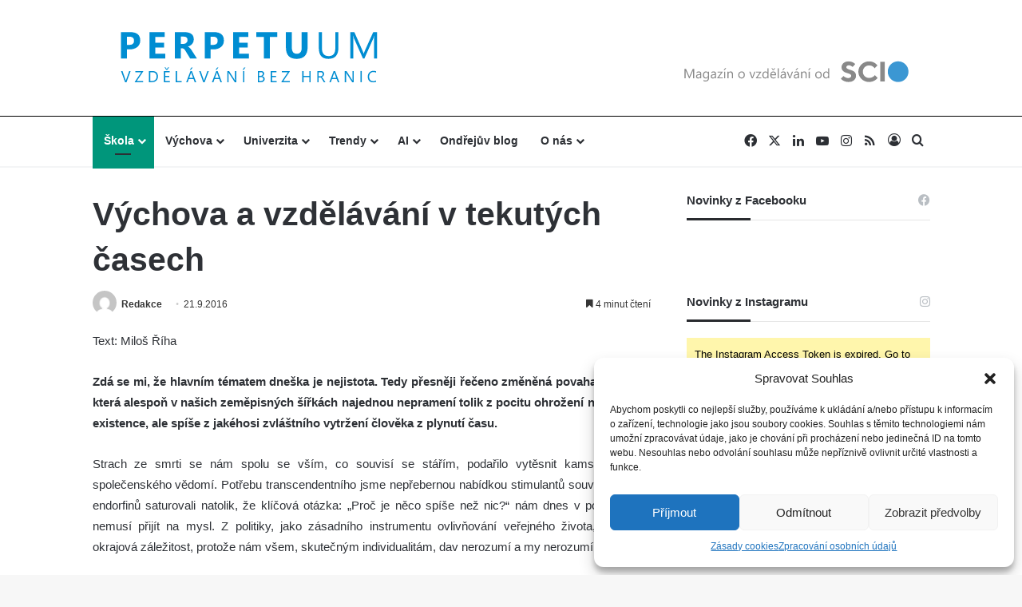

--- FILE ---
content_type: text/html; charset=UTF-8
request_url: https://perpetuum.cz/2016/09/vychova-a-vzdelavani-v-tekutych-casech/
body_size: 29675
content:
<!DOCTYPE html>
<html dir="ltr" lang="cs" prefix="og: https://ogp.me/ns#" class="" data-skin="light">
<head>
	<meta charset="UTF-8" />
	<link rel="profile" href="https://gmpg.org/xfn/11" />
	<title>Výchova a vzdělávání v tekutých časech - Perpetuum – vzdělávání bez hranic</title>

		<!-- All in One SEO 4.8.2 - aioseo.com -->
	<meta name="description" content="Zdá se mi, že hlavním tématem dneška je nejistota. Tedy přesněji řečeno změněná povaha nejistoty, která alespoň v našich zeměpisných šířkách najednou nepramení tolik z pocitu ohrožení naší vlastní existence, ale spíše z jakéhosi zvláštního vytržení člověka z plynutí času." />
	<meta name="robots" content="max-image-preview:large" />
	<meta name="author" content="Redakce"/>
	<link rel="canonical" href="https://perpetuum.cz/2016/09/vychova-a-vzdelavani-v-tekutych-casech/" />
	<meta name="generator" content="All in One SEO (AIOSEO) 4.8.2" />
		<meta property="og:locale" content="cs_CZ" />
		<meta property="og:site_name" content="Perpetuum – vzdělávání bez hranic - Trendy a novinky ve vzdělávání" />
		<meta property="og:type" content="article" />
		<meta property="og:title" content="Výchova a vzdělávání v tekutých časech - Perpetuum – vzdělávání bez hranic" />
		<meta property="og:description" content="Zdá se mi, že hlavním tématem dneška je nejistota. Tedy přesněji řečeno změněná povaha nejistoty, která alespoň v našich zeměpisných šířkách najednou nepramení tolik z pocitu ohrožení naší vlastní existence, ale spíše z jakéhosi zvláštního vytržení člověka z plynutí času." />
		<meta property="og:url" content="https://perpetuum.cz/2016/09/vychova-a-vzdelavani-v-tekutych-casech/" />
		<meta property="article:published_time" content="2016-09-20T22:00:00+00:00" />
		<meta property="article:modified_time" content="2018-10-26T16:20:48+00:00" />
		<meta name="twitter:card" content="summary_large_image" />
		<meta name="twitter:title" content="Výchova a vzdělávání v tekutých časech - Perpetuum – vzdělávání bez hranic" />
		<meta name="twitter:description" content="Zdá se mi, že hlavním tématem dneška je nejistota. Tedy přesněji řečeno změněná povaha nejistoty, která alespoň v našich zeměpisných šířkách najednou nepramení tolik z pocitu ohrožení naší vlastní existence, ale spíše z jakéhosi zvláštního vytržení člověka z plynutí času." />
		<script type="application/ld+json" class="aioseo-schema">
			{"@context":"https:\/\/schema.org","@graph":[{"@type":"BlogPosting","@id":"https:\/\/perpetuum.cz\/2016\/09\/vychova-a-vzdelavani-v-tekutych-casech\/#blogposting","name":"V\u00fdchova a vzd\u011bl\u00e1v\u00e1n\u00ed v tekut\u00fdch \u010dasech - Perpetuum \u2013 vzd\u011bl\u00e1v\u00e1n\u00ed bez hranic","headline":"V\u00fdchova a vzd\u011bl\u00e1v\u00e1n\u00ed v tekut\u00fdch \u010dasech","author":{"@id":"https:\/\/perpetuum.cz\/author\/redakce\/#author"},"publisher":{"@id":"https:\/\/perpetuum.cz\/#organization"},"image":{"@type":"ImageObject","url":"\/images\/8perpetuum15-1.png","@id":"https:\/\/perpetuum.cz\/2016\/09\/vychova-a-vzdelavani-v-tekutych-casech\/#articleImage"},"datePublished":"2016-09-21T00:00:00+02:00","dateModified":"2018-10-26T18:20:48+02:00","inLanguage":"cs-CZ","mainEntityOfPage":{"@id":"https:\/\/perpetuum.cz\/2016\/09\/vychova-a-vzdelavani-v-tekutych-casech\/#webpage"},"isPartOf":{"@id":"https:\/\/perpetuum.cz\/2016\/09\/vychova-a-vzdelavani-v-tekutych-casech\/#webpage"},"articleSection":"\u0160kola, Redakce"},{"@type":"BreadcrumbList","@id":"https:\/\/perpetuum.cz\/2016\/09\/vychova-a-vzdelavani-v-tekutych-casech\/#breadcrumblist","itemListElement":[{"@type":"ListItem","@id":"https:\/\/perpetuum.cz\/#listItem","position":1,"name":"Dom\u016f","item":"https:\/\/perpetuum.cz\/","nextItem":{"@type":"ListItem","@id":"https:\/\/perpetuum.cz\/2016\/#listItem","name":"2016"}},{"@type":"ListItem","@id":"https:\/\/perpetuum.cz\/2016\/#listItem","position":2,"name":"2016","item":"https:\/\/perpetuum.cz\/2016\/","nextItem":{"@type":"ListItem","@id":"https:\/\/perpetuum.cz\/2016\/09\/#listItem","name":"September"},"previousItem":{"@type":"ListItem","@id":"https:\/\/perpetuum.cz\/#listItem","name":"Dom\u016f"}},{"@type":"ListItem","@id":"https:\/\/perpetuum.cz\/2016\/09\/#listItem","position":3,"name":"September","item":"https:\/\/perpetuum.cz\/2016\/09\/","nextItem":{"@type":"ListItem","@id":"https:\/\/perpetuum.cz\/2016\/09\/vychova-a-vzdelavani-v-tekutych-casech\/#listItem","name":"V\u00fdchova a vzd\u011bl\u00e1v\u00e1n\u00ed v tekut\u00fdch \u010dasech"},"previousItem":{"@type":"ListItem","@id":"https:\/\/perpetuum.cz\/2016\/#listItem","name":"2016"}},{"@type":"ListItem","@id":"https:\/\/perpetuum.cz\/2016\/09\/vychova-a-vzdelavani-v-tekutych-casech\/#listItem","position":4,"name":"V\u00fdchova a vzd\u011bl\u00e1v\u00e1n\u00ed v tekut\u00fdch \u010dasech","previousItem":{"@type":"ListItem","@id":"https:\/\/perpetuum.cz\/2016\/09\/#listItem","name":"September"}}]},{"@type":"Organization","@id":"https:\/\/perpetuum.cz\/#organization","name":"Perpetuum \u2013 vzd\u011bl\u00e1v\u00e1n\u00ed bez hranic","description":"Trendy a novinky ve vzd\u011bl\u00e1v\u00e1n\u00ed","url":"https:\/\/perpetuum.cz\/"},{"@type":"Person","@id":"https:\/\/perpetuum.cz\/author\/redakce\/#author","url":"https:\/\/perpetuum.cz\/author\/redakce\/","name":"Redakce","image":{"@type":"ImageObject","@id":"https:\/\/perpetuum.cz\/2016\/09\/vychova-a-vzdelavani-v-tekutych-casech\/#authorImage","url":"https:\/\/secure.gravatar.com\/avatar\/e6e437f1fb16641f4e6e99cae27f2aa5?s=96&d=mm&r=g","width":96,"height":96,"caption":"Redakce"}},{"@type":"WebPage","@id":"https:\/\/perpetuum.cz\/2016\/09\/vychova-a-vzdelavani-v-tekutych-casech\/#webpage","url":"https:\/\/perpetuum.cz\/2016\/09\/vychova-a-vzdelavani-v-tekutych-casech\/","name":"V\u00fdchova a vzd\u011bl\u00e1v\u00e1n\u00ed v tekut\u00fdch \u010dasech - Perpetuum \u2013 vzd\u011bl\u00e1v\u00e1n\u00ed bez hranic","description":"Zd\u00e1 se mi, \u017ee hlavn\u00edm t\u00e9matem dne\u0161ka je nejistota. Tedy p\u0159esn\u011bji \u0159e\u010deno zm\u011bn\u011bn\u00e1 povaha nejistoty, kter\u00e1 alespo\u0148 v na\u0161ich zem\u011bpisn\u00fdch \u0161\u00ed\u0159k\u00e1ch najednou nepramen\u00ed tolik z pocitu ohro\u017een\u00ed na\u0161\u00ed vlastn\u00ed existence, ale sp\u00ed\u0161e z jak\u00e9hosi zvl\u00e1\u0161tn\u00edho vytr\u017een\u00ed \u010dlov\u011bka z plynut\u00ed \u010dasu.","inLanguage":"cs-CZ","isPartOf":{"@id":"https:\/\/perpetuum.cz\/#website"},"breadcrumb":{"@id":"https:\/\/perpetuum.cz\/2016\/09\/vychova-a-vzdelavani-v-tekutych-casech\/#breadcrumblist"},"author":{"@id":"https:\/\/perpetuum.cz\/author\/redakce\/#author"},"creator":{"@id":"https:\/\/perpetuum.cz\/author\/redakce\/#author"},"datePublished":"2016-09-21T00:00:00+02:00","dateModified":"2018-10-26T18:20:48+02:00"},{"@type":"WebSite","@id":"https:\/\/perpetuum.cz\/#website","url":"https:\/\/perpetuum.cz\/","name":"Perpetuum \u2013 vzd\u011bl\u00e1v\u00e1n\u00ed bez hranic","description":"Trendy a novinky ve vzd\u011bl\u00e1v\u00e1n\u00ed","inLanguage":"cs-CZ","publisher":{"@id":"https:\/\/perpetuum.cz\/#organization"}}]}
		</script>
		<!-- All in One SEO -->

<link rel="alternate" type="application/rss+xml" title="Perpetuum – vzdělávání bez hranic &raquo; RSS zdroj" href="https://perpetuum.cz/feed/" />
<link rel="alternate" type="application/rss+xml" title="Perpetuum – vzdělávání bez hranic &raquo; RSS komentářů" href="https://perpetuum.cz/comments/feed/" />
<link rel="alternate" type="application/rss+xml" title="Perpetuum – vzdělávání bez hranic &raquo; RSS komentářů pro Výchova a vzdělávání v tekutých časech" href="https://perpetuum.cz/2016/09/vychova-a-vzdelavani-v-tekutych-casech/feed/" />

		<style type="text/css">
			:root{				
			--tie-preset-gradient-1: linear-gradient(135deg, rgba(6, 147, 227, 1) 0%, rgb(155, 81, 224) 100%);
			--tie-preset-gradient-2: linear-gradient(135deg, rgb(122, 220, 180) 0%, rgb(0, 208, 130) 100%);
			--tie-preset-gradient-3: linear-gradient(135deg, rgba(252, 185, 0, 1) 0%, rgba(255, 105, 0, 1) 100%);
			--tie-preset-gradient-4: linear-gradient(135deg, rgba(255, 105, 0, 1) 0%, rgb(207, 46, 46) 100%);
			--tie-preset-gradient-5: linear-gradient(135deg, rgb(238, 238, 238) 0%, rgb(169, 184, 195) 100%);
			--tie-preset-gradient-6: linear-gradient(135deg, rgb(74, 234, 220) 0%, rgb(151, 120, 209) 20%, rgb(207, 42, 186) 40%, rgb(238, 44, 130) 60%, rgb(251, 105, 98) 80%, rgb(254, 248, 76) 100%);
			--tie-preset-gradient-7: linear-gradient(135deg, rgb(255, 206, 236) 0%, rgb(152, 150, 240) 100%);
			--tie-preset-gradient-8: linear-gradient(135deg, rgb(254, 205, 165) 0%, rgb(254, 45, 45) 50%, rgb(107, 0, 62) 100%);
			--tie-preset-gradient-9: linear-gradient(135deg, rgb(255, 203, 112) 0%, rgb(199, 81, 192) 50%, rgb(65, 88, 208) 100%);
			--tie-preset-gradient-10: linear-gradient(135deg, rgb(255, 245, 203) 0%, rgb(182, 227, 212) 50%, rgb(51, 167, 181) 100%);
			--tie-preset-gradient-11: linear-gradient(135deg, rgb(202, 248, 128) 0%, rgb(113, 206, 126) 100%);
			--tie-preset-gradient-12: linear-gradient(135deg, rgb(2, 3, 129) 0%, rgb(40, 116, 252) 100%);
			--tie-preset-gradient-13: linear-gradient(135deg, #4D34FA, #ad34fa);
			--tie-preset-gradient-14: linear-gradient(135deg, #0057FF, #31B5FF);
			--tie-preset-gradient-15: linear-gradient(135deg, #FF007A, #FF81BD);
			--tie-preset-gradient-16: linear-gradient(135deg, #14111E, #4B4462);
			--tie-preset-gradient-17: linear-gradient(135deg, #F32758, #FFC581);

			
					--main-nav-background: #FFFFFF;
					--main-nav-secondry-background: rgba(0,0,0,0.03);
					--main-nav-primary-color: #0088ff;
					--main-nav-contrast-primary-color: #FFFFFF;
					--main-nav-text-color: #2c2f34;
					--main-nav-secondry-text-color: rgba(0,0,0,0.5);
					--main-nav-main-border-color: rgba(0,0,0,0.1);
					--main-nav-secondry-border-color: rgba(0,0,0,0.08);
				
			}
		</style>
	<meta name="viewport" content="width=device-width, initial-scale=1.0" /><script type="text/javascript">
/* <![CDATA[ */
window._wpemojiSettings = {"baseUrl":"https:\/\/s.w.org\/images\/core\/emoji\/15.0.3\/72x72\/","ext":".png","svgUrl":"https:\/\/s.w.org\/images\/core\/emoji\/15.0.3\/svg\/","svgExt":".svg","source":{"concatemoji":"https:\/\/perpetuum.cz\/wp-includes\/js\/wp-emoji-release.min.js?ver=6.5.7"}};
/*! This file is auto-generated */
!function(i,n){var o,s,e;function c(e){try{var t={supportTests:e,timestamp:(new Date).valueOf()};sessionStorage.setItem(o,JSON.stringify(t))}catch(e){}}function p(e,t,n){e.clearRect(0,0,e.canvas.width,e.canvas.height),e.fillText(t,0,0);var t=new Uint32Array(e.getImageData(0,0,e.canvas.width,e.canvas.height).data),r=(e.clearRect(0,0,e.canvas.width,e.canvas.height),e.fillText(n,0,0),new Uint32Array(e.getImageData(0,0,e.canvas.width,e.canvas.height).data));return t.every(function(e,t){return e===r[t]})}function u(e,t,n){switch(t){case"flag":return n(e,"\ud83c\udff3\ufe0f\u200d\u26a7\ufe0f","\ud83c\udff3\ufe0f\u200b\u26a7\ufe0f")?!1:!n(e,"\ud83c\uddfa\ud83c\uddf3","\ud83c\uddfa\u200b\ud83c\uddf3")&&!n(e,"\ud83c\udff4\udb40\udc67\udb40\udc62\udb40\udc65\udb40\udc6e\udb40\udc67\udb40\udc7f","\ud83c\udff4\u200b\udb40\udc67\u200b\udb40\udc62\u200b\udb40\udc65\u200b\udb40\udc6e\u200b\udb40\udc67\u200b\udb40\udc7f");case"emoji":return!n(e,"\ud83d\udc26\u200d\u2b1b","\ud83d\udc26\u200b\u2b1b")}return!1}function f(e,t,n){var r="undefined"!=typeof WorkerGlobalScope&&self instanceof WorkerGlobalScope?new OffscreenCanvas(300,150):i.createElement("canvas"),a=r.getContext("2d",{willReadFrequently:!0}),o=(a.textBaseline="top",a.font="600 32px Arial",{});return e.forEach(function(e){o[e]=t(a,e,n)}),o}function t(e){var t=i.createElement("script");t.src=e,t.defer=!0,i.head.appendChild(t)}"undefined"!=typeof Promise&&(o="wpEmojiSettingsSupports",s=["flag","emoji"],n.supports={everything:!0,everythingExceptFlag:!0},e=new Promise(function(e){i.addEventListener("DOMContentLoaded",e,{once:!0})}),new Promise(function(t){var n=function(){try{var e=JSON.parse(sessionStorage.getItem(o));if("object"==typeof e&&"number"==typeof e.timestamp&&(new Date).valueOf()<e.timestamp+604800&&"object"==typeof e.supportTests)return e.supportTests}catch(e){}return null}();if(!n){if("undefined"!=typeof Worker&&"undefined"!=typeof OffscreenCanvas&&"undefined"!=typeof URL&&URL.createObjectURL&&"undefined"!=typeof Blob)try{var e="postMessage("+f.toString()+"("+[JSON.stringify(s),u.toString(),p.toString()].join(",")+"));",r=new Blob([e],{type:"text/javascript"}),a=new Worker(URL.createObjectURL(r),{name:"wpTestEmojiSupports"});return void(a.onmessage=function(e){c(n=e.data),a.terminate(),t(n)})}catch(e){}c(n=f(s,u,p))}t(n)}).then(function(e){for(var t in e)n.supports[t]=e[t],n.supports.everything=n.supports.everything&&n.supports[t],"flag"!==t&&(n.supports.everythingExceptFlag=n.supports.everythingExceptFlag&&n.supports[t]);n.supports.everythingExceptFlag=n.supports.everythingExceptFlag&&!n.supports.flag,n.DOMReady=!1,n.readyCallback=function(){n.DOMReady=!0}}).then(function(){return e}).then(function(){var e;n.supports.everything||(n.readyCallback(),(e=n.source||{}).concatemoji?t(e.concatemoji):e.wpemoji&&e.twemoji&&(t(e.twemoji),t(e.wpemoji)))}))}((window,document),window._wpemojiSettings);
/* ]]> */
</script>
<style id='wp-emoji-styles-inline-css' type='text/css'>

	img.wp-smiley, img.emoji {
		display: inline !important;
		border: none !important;
		box-shadow: none !important;
		height: 1em !important;
		width: 1em !important;
		margin: 0 0.07em !important;
		vertical-align: -0.1em !important;
		background: none !important;
		padding: 0 !important;
	}
</style>
<link rel='stylesheet' id='wp-block-library-css' href='https://perpetuum.cz/wp-includes/css/dist/block-library/style.min.css?ver=6.5.7' type='text/css' media='all' />
<style id='wp-block-library-theme-inline-css' type='text/css'>
.wp-block-audio figcaption{color:#555;font-size:13px;text-align:center}.is-dark-theme .wp-block-audio figcaption{color:#ffffffa6}.wp-block-audio{margin:0 0 1em}.wp-block-code{border:1px solid #ccc;border-radius:4px;font-family:Menlo,Consolas,monaco,monospace;padding:.8em 1em}.wp-block-embed figcaption{color:#555;font-size:13px;text-align:center}.is-dark-theme .wp-block-embed figcaption{color:#ffffffa6}.wp-block-embed{margin:0 0 1em}.blocks-gallery-caption{color:#555;font-size:13px;text-align:center}.is-dark-theme .blocks-gallery-caption{color:#ffffffa6}.wp-block-image figcaption{color:#555;font-size:13px;text-align:center}.is-dark-theme .wp-block-image figcaption{color:#ffffffa6}.wp-block-image{margin:0 0 1em}.wp-block-pullquote{border-bottom:4px solid;border-top:4px solid;color:currentColor;margin-bottom:1.75em}.wp-block-pullquote cite,.wp-block-pullquote footer,.wp-block-pullquote__citation{color:currentColor;font-size:.8125em;font-style:normal;text-transform:uppercase}.wp-block-quote{border-left:.25em solid;margin:0 0 1.75em;padding-left:1em}.wp-block-quote cite,.wp-block-quote footer{color:currentColor;font-size:.8125em;font-style:normal;position:relative}.wp-block-quote.has-text-align-right{border-left:none;border-right:.25em solid;padding-left:0;padding-right:1em}.wp-block-quote.has-text-align-center{border:none;padding-left:0}.wp-block-quote.is-large,.wp-block-quote.is-style-large,.wp-block-quote.is-style-plain{border:none}.wp-block-search .wp-block-search__label{font-weight:700}.wp-block-search__button{border:1px solid #ccc;padding:.375em .625em}:where(.wp-block-group.has-background){padding:1.25em 2.375em}.wp-block-separator.has-css-opacity{opacity:.4}.wp-block-separator{border:none;border-bottom:2px solid;margin-left:auto;margin-right:auto}.wp-block-separator.has-alpha-channel-opacity{opacity:1}.wp-block-separator:not(.is-style-wide):not(.is-style-dots){width:100px}.wp-block-separator.has-background:not(.is-style-dots){border-bottom:none;height:1px}.wp-block-separator.has-background:not(.is-style-wide):not(.is-style-dots){height:2px}.wp-block-table{margin:0 0 1em}.wp-block-table td,.wp-block-table th{word-break:normal}.wp-block-table figcaption{color:#555;font-size:13px;text-align:center}.is-dark-theme .wp-block-table figcaption{color:#ffffffa6}.wp-block-video figcaption{color:#555;font-size:13px;text-align:center}.is-dark-theme .wp-block-video figcaption{color:#ffffffa6}.wp-block-video{margin:0 0 1em}.wp-block-template-part.has-background{margin-bottom:0;margin-top:0;padding:1.25em 2.375em}
</style>
<style id='classic-theme-styles-inline-css' type='text/css'>
/*! This file is auto-generated */
.wp-block-button__link{color:#fff;background-color:#32373c;border-radius:9999px;box-shadow:none;text-decoration:none;padding:calc(.667em + 2px) calc(1.333em + 2px);font-size:1.125em}.wp-block-file__button{background:#32373c;color:#fff;text-decoration:none}
</style>
<style id='global-styles-inline-css' type='text/css'>
body{--wp--preset--color--black: #000000;--wp--preset--color--cyan-bluish-gray: #abb8c3;--wp--preset--color--white: #ffffff;--wp--preset--color--pale-pink: #f78da7;--wp--preset--color--vivid-red: #cf2e2e;--wp--preset--color--luminous-vivid-orange: #ff6900;--wp--preset--color--luminous-vivid-amber: #fcb900;--wp--preset--color--light-green-cyan: #7bdcb5;--wp--preset--color--vivid-green-cyan: #00d084;--wp--preset--color--pale-cyan-blue: #8ed1fc;--wp--preset--color--vivid-cyan-blue: #0693e3;--wp--preset--color--vivid-purple: #9b51e0;--wp--preset--color--global-color: #0078bf;--wp--preset--gradient--vivid-cyan-blue-to-vivid-purple: linear-gradient(135deg,rgba(6,147,227,1) 0%,rgb(155,81,224) 100%);--wp--preset--gradient--light-green-cyan-to-vivid-green-cyan: linear-gradient(135deg,rgb(122,220,180) 0%,rgb(0,208,130) 100%);--wp--preset--gradient--luminous-vivid-amber-to-luminous-vivid-orange: linear-gradient(135deg,rgba(252,185,0,1) 0%,rgba(255,105,0,1) 100%);--wp--preset--gradient--luminous-vivid-orange-to-vivid-red: linear-gradient(135deg,rgba(255,105,0,1) 0%,rgb(207,46,46) 100%);--wp--preset--gradient--very-light-gray-to-cyan-bluish-gray: linear-gradient(135deg,rgb(238,238,238) 0%,rgb(169,184,195) 100%);--wp--preset--gradient--cool-to-warm-spectrum: linear-gradient(135deg,rgb(74,234,220) 0%,rgb(151,120,209) 20%,rgb(207,42,186) 40%,rgb(238,44,130) 60%,rgb(251,105,98) 80%,rgb(254,248,76) 100%);--wp--preset--gradient--blush-light-purple: linear-gradient(135deg,rgb(255,206,236) 0%,rgb(152,150,240) 100%);--wp--preset--gradient--blush-bordeaux: linear-gradient(135deg,rgb(254,205,165) 0%,rgb(254,45,45) 50%,rgb(107,0,62) 100%);--wp--preset--gradient--luminous-dusk: linear-gradient(135deg,rgb(255,203,112) 0%,rgb(199,81,192) 50%,rgb(65,88,208) 100%);--wp--preset--gradient--pale-ocean: linear-gradient(135deg,rgb(255,245,203) 0%,rgb(182,227,212) 50%,rgb(51,167,181) 100%);--wp--preset--gradient--electric-grass: linear-gradient(135deg,rgb(202,248,128) 0%,rgb(113,206,126) 100%);--wp--preset--gradient--midnight: linear-gradient(135deg,rgb(2,3,129) 0%,rgb(40,116,252) 100%);--wp--preset--font-size--small: 13px;--wp--preset--font-size--medium: 20px;--wp--preset--font-size--large: 36px;--wp--preset--font-size--x-large: 42px;--wp--preset--spacing--20: 0.44rem;--wp--preset--spacing--30: 0.67rem;--wp--preset--spacing--40: 1rem;--wp--preset--spacing--50: 1.5rem;--wp--preset--spacing--60: 2.25rem;--wp--preset--spacing--70: 3.38rem;--wp--preset--spacing--80: 5.06rem;--wp--preset--shadow--natural: 6px 6px 9px rgba(0, 0, 0, 0.2);--wp--preset--shadow--deep: 12px 12px 50px rgba(0, 0, 0, 0.4);--wp--preset--shadow--sharp: 6px 6px 0px rgba(0, 0, 0, 0.2);--wp--preset--shadow--outlined: 6px 6px 0px -3px rgba(255, 255, 255, 1), 6px 6px rgba(0, 0, 0, 1);--wp--preset--shadow--crisp: 6px 6px 0px rgba(0, 0, 0, 1);}:where(.is-layout-flex){gap: 0.5em;}:where(.is-layout-grid){gap: 0.5em;}body .is-layout-flex{display: flex;}body .is-layout-flex{flex-wrap: wrap;align-items: center;}body .is-layout-flex > *{margin: 0;}body .is-layout-grid{display: grid;}body .is-layout-grid > *{margin: 0;}:where(.wp-block-columns.is-layout-flex){gap: 2em;}:where(.wp-block-columns.is-layout-grid){gap: 2em;}:where(.wp-block-post-template.is-layout-flex){gap: 1.25em;}:where(.wp-block-post-template.is-layout-grid){gap: 1.25em;}.has-black-color{color: var(--wp--preset--color--black) !important;}.has-cyan-bluish-gray-color{color: var(--wp--preset--color--cyan-bluish-gray) !important;}.has-white-color{color: var(--wp--preset--color--white) !important;}.has-pale-pink-color{color: var(--wp--preset--color--pale-pink) !important;}.has-vivid-red-color{color: var(--wp--preset--color--vivid-red) !important;}.has-luminous-vivid-orange-color{color: var(--wp--preset--color--luminous-vivid-orange) !important;}.has-luminous-vivid-amber-color{color: var(--wp--preset--color--luminous-vivid-amber) !important;}.has-light-green-cyan-color{color: var(--wp--preset--color--light-green-cyan) !important;}.has-vivid-green-cyan-color{color: var(--wp--preset--color--vivid-green-cyan) !important;}.has-pale-cyan-blue-color{color: var(--wp--preset--color--pale-cyan-blue) !important;}.has-vivid-cyan-blue-color{color: var(--wp--preset--color--vivid-cyan-blue) !important;}.has-vivid-purple-color{color: var(--wp--preset--color--vivid-purple) !important;}.has-black-background-color{background-color: var(--wp--preset--color--black) !important;}.has-cyan-bluish-gray-background-color{background-color: var(--wp--preset--color--cyan-bluish-gray) !important;}.has-white-background-color{background-color: var(--wp--preset--color--white) !important;}.has-pale-pink-background-color{background-color: var(--wp--preset--color--pale-pink) !important;}.has-vivid-red-background-color{background-color: var(--wp--preset--color--vivid-red) !important;}.has-luminous-vivid-orange-background-color{background-color: var(--wp--preset--color--luminous-vivid-orange) !important;}.has-luminous-vivid-amber-background-color{background-color: var(--wp--preset--color--luminous-vivid-amber) !important;}.has-light-green-cyan-background-color{background-color: var(--wp--preset--color--light-green-cyan) !important;}.has-vivid-green-cyan-background-color{background-color: var(--wp--preset--color--vivid-green-cyan) !important;}.has-pale-cyan-blue-background-color{background-color: var(--wp--preset--color--pale-cyan-blue) !important;}.has-vivid-cyan-blue-background-color{background-color: var(--wp--preset--color--vivid-cyan-blue) !important;}.has-vivid-purple-background-color{background-color: var(--wp--preset--color--vivid-purple) !important;}.has-black-border-color{border-color: var(--wp--preset--color--black) !important;}.has-cyan-bluish-gray-border-color{border-color: var(--wp--preset--color--cyan-bluish-gray) !important;}.has-white-border-color{border-color: var(--wp--preset--color--white) !important;}.has-pale-pink-border-color{border-color: var(--wp--preset--color--pale-pink) !important;}.has-vivid-red-border-color{border-color: var(--wp--preset--color--vivid-red) !important;}.has-luminous-vivid-orange-border-color{border-color: var(--wp--preset--color--luminous-vivid-orange) !important;}.has-luminous-vivid-amber-border-color{border-color: var(--wp--preset--color--luminous-vivid-amber) !important;}.has-light-green-cyan-border-color{border-color: var(--wp--preset--color--light-green-cyan) !important;}.has-vivid-green-cyan-border-color{border-color: var(--wp--preset--color--vivid-green-cyan) !important;}.has-pale-cyan-blue-border-color{border-color: var(--wp--preset--color--pale-cyan-blue) !important;}.has-vivid-cyan-blue-border-color{border-color: var(--wp--preset--color--vivid-cyan-blue) !important;}.has-vivid-purple-border-color{border-color: var(--wp--preset--color--vivid-purple) !important;}.has-vivid-cyan-blue-to-vivid-purple-gradient-background{background: var(--wp--preset--gradient--vivid-cyan-blue-to-vivid-purple) !important;}.has-light-green-cyan-to-vivid-green-cyan-gradient-background{background: var(--wp--preset--gradient--light-green-cyan-to-vivid-green-cyan) !important;}.has-luminous-vivid-amber-to-luminous-vivid-orange-gradient-background{background: var(--wp--preset--gradient--luminous-vivid-amber-to-luminous-vivid-orange) !important;}.has-luminous-vivid-orange-to-vivid-red-gradient-background{background: var(--wp--preset--gradient--luminous-vivid-orange-to-vivid-red) !important;}.has-very-light-gray-to-cyan-bluish-gray-gradient-background{background: var(--wp--preset--gradient--very-light-gray-to-cyan-bluish-gray) !important;}.has-cool-to-warm-spectrum-gradient-background{background: var(--wp--preset--gradient--cool-to-warm-spectrum) !important;}.has-blush-light-purple-gradient-background{background: var(--wp--preset--gradient--blush-light-purple) !important;}.has-blush-bordeaux-gradient-background{background: var(--wp--preset--gradient--blush-bordeaux) !important;}.has-luminous-dusk-gradient-background{background: var(--wp--preset--gradient--luminous-dusk) !important;}.has-pale-ocean-gradient-background{background: var(--wp--preset--gradient--pale-ocean) !important;}.has-electric-grass-gradient-background{background: var(--wp--preset--gradient--electric-grass) !important;}.has-midnight-gradient-background{background: var(--wp--preset--gradient--midnight) !important;}.has-small-font-size{font-size: var(--wp--preset--font-size--small) !important;}.has-medium-font-size{font-size: var(--wp--preset--font-size--medium) !important;}.has-large-font-size{font-size: var(--wp--preset--font-size--large) !important;}.has-x-large-font-size{font-size: var(--wp--preset--font-size--x-large) !important;}
.wp-block-navigation a:where(:not(.wp-element-button)){color: inherit;}
:where(.wp-block-post-template.is-layout-flex){gap: 1.25em;}:where(.wp-block-post-template.is-layout-grid){gap: 1.25em;}
:where(.wp-block-columns.is-layout-flex){gap: 2em;}:where(.wp-block-columns.is-layout-grid){gap: 2em;}
.wp-block-pullquote{font-size: 1.5em;line-height: 1.6;}
</style>
<link rel='stylesheet' id='cool-tag-cloud-wer-css' href='https://perpetuum.cz/wp-content/plugins/cool-tag-cloud-wer/inc/cool-tag-cloud-wer.css?ver=2.19' type='text/css' media='all' />
<link rel='stylesheet' id='ppress-frontend-css' href='https://perpetuum.cz/wp-content/plugins/wp-user-avatar/assets/css/frontend.min.css?ver=4.15.25' type='text/css' media='all' />
<link rel='stylesheet' id='ppress-flatpickr-css' href='https://perpetuum.cz/wp-content/plugins/wp-user-avatar/assets/flatpickr/flatpickr.min.css?ver=4.15.25' type='text/css' media='all' />
<link rel='stylesheet' id='ppress-select2-css' href='https://perpetuum.cz/wp-content/plugins/wp-user-avatar/assets/select2/select2.min.css?ver=6.5.7' type='text/css' media='all' />
<link rel='stylesheet' id='cmplz-general-css' href='https://perpetuum.cz/wp-content/plugins/complianz-gdpr/assets/css/cookieblocker.min.css?ver=1747936386' type='text/css' media='all' />
<style id='akismet-widget-style-inline-css' type='text/css'>

			.a-stats {
				--akismet-color-mid-green: #357b49;
				--akismet-color-white: #fff;
				--akismet-color-light-grey: #f6f7f7;

				max-width: 350px;
				width: auto;
			}

			.a-stats * {
				all: unset;
				box-sizing: border-box;
			}

			.a-stats strong {
				font-weight: 600;
			}

			.a-stats a.a-stats__link,
			.a-stats a.a-stats__link:visited,
			.a-stats a.a-stats__link:active {
				background: var(--akismet-color-mid-green);
				border: none;
				box-shadow: none;
				border-radius: 8px;
				color: var(--akismet-color-white);
				cursor: pointer;
				display: block;
				font-family: -apple-system, BlinkMacSystemFont, 'Segoe UI', 'Roboto', 'Oxygen-Sans', 'Ubuntu', 'Cantarell', 'Helvetica Neue', sans-serif;
				font-weight: 500;
				padding: 12px;
				text-align: center;
				text-decoration: none;
				transition: all 0.2s ease;
			}

			/* Extra specificity to deal with TwentyTwentyOne focus style */
			.widget .a-stats a.a-stats__link:focus {
				background: var(--akismet-color-mid-green);
				color: var(--akismet-color-white);
				text-decoration: none;
			}

			.a-stats a.a-stats__link:hover {
				filter: brightness(110%);
				box-shadow: 0 4px 12px rgba(0, 0, 0, 0.06), 0 0 2px rgba(0, 0, 0, 0.16);
			}

			.a-stats .count {
				color: var(--akismet-color-white);
				display: block;
				font-size: 1.5em;
				line-height: 1.4;
				padding: 0 13px;
				white-space: nowrap;
			}
		
</style>
<link rel='stylesheet' id='tie-css-base-css' href='https://perpetuum.cz/wp-content/themes/jannah/assets/css/base.min.css?ver=7.2.0' type='text/css' media='all' />
<link rel='stylesheet' id='tie-css-styles-css' href='https://perpetuum.cz/wp-content/themes/jannah/assets/css/style.min.css?ver=7.2.0' type='text/css' media='all' />
<link rel='stylesheet' id='tie-css-widgets-css' href='https://perpetuum.cz/wp-content/themes/jannah/assets/css/widgets.min.css?ver=7.2.0' type='text/css' media='all' />
<link rel='stylesheet' id='tie-css-helpers-css' href='https://perpetuum.cz/wp-content/themes/jannah/assets/css/helpers.min.css?ver=7.2.0' type='text/css' media='all' />
<link rel='stylesheet' id='tie-fontawesome5-css' href='https://perpetuum.cz/wp-content/themes/jannah/assets/css/fontawesome.css?ver=7.2.0' type='text/css' media='all' />
<link rel='stylesheet' id='tie-css-ilightbox-css' href='https://perpetuum.cz/wp-content/themes/jannah/assets/ilightbox/dark-skin/skin.css?ver=7.2.0' type='text/css' media='all' />
<link rel='stylesheet' id='tie-css-shortcodes-css' href='https://perpetuum.cz/wp-content/themes/jannah/assets/css/plugins/shortcodes.min.css?ver=7.2.0' type='text/css' media='all' />
<link rel='stylesheet' id='tie-css-single-css' href='https://perpetuum.cz/wp-content/themes/jannah/assets/css/single.min.css?ver=7.2.0' type='text/css' media='all' />
<link rel='stylesheet' id='tie-css-print-css' href='https://perpetuum.cz/wp-content/themes/jannah/assets/css/print.css?ver=7.2.0' type='text/css' media='print' />
<link rel='stylesheet' id='font-awesome-css' href='https://perpetuum.cz/wp-content/plugins/popup-anything-on-click/assets/css/font-awesome.min.css?ver=2.8.8' type='text/css' media='all' />
<link rel='stylesheet' id='popupaoc-public-style-css' href='https://perpetuum.cz/wp-content/plugins/popup-anything-on-click/assets/css/popupaoc-public.css?ver=2.8.8' type='text/css' media='all' />
<style id='popupaoc-public-style-inline-css' type='text/css'>
blockquote p{font-family: '"Segoe UI"';}#main-nav .main-menu > ul ul li a{font-weight: 400;}:root:root{--brand-color: #00967b;--dark-brand-color: #006449;--bright-color: #FFFFFF;--base-color: #2c2f34;}#reading-position-indicator{box-shadow: 0 0 10px rgba( 0,150,123,0.7);}:root:root{--brand-color: #00967b;--dark-brand-color: #006449;--bright-color: #FFFFFF;--base-color: #2c2f34;}#reading-position-indicator{box-shadow: 0 0 10px rgba( 0,150,123,0.7);}::-moz-selection{background-color: #adddf2;color: #000000;}::selection{background-color: #adddf2;color: #000000;}#header-notification-bar{background: var( --tie-preset-gradient-13 );}#header-notification-bar{--tie-buttons-color: #FFFFFF;--tie-buttons-border-color: #FFFFFF;--tie-buttons-hover-color: #e1e1e1;--tie-buttons-hover-text: #000000;}#header-notification-bar{--tie-buttons-text: #000000;}#theme-header:not(.main-nav-boxed) #main-nav,.main-nav-boxed .main-menu-wrapper{border-top-color:#000000 !important;border-top-width:1px !important;border-bottom-color:rgba(71,89,97,0.06) !important;border-bottom-width:2px !important;border-style: solid;border-right: 0 none;border-left : 0 none;}.main-nav-boxed #main-nav.fixed-nav{box-shadow: none;}#footer{background-color: rgba(71,89,97,0.01);}#site-info{background-color: transparent;}#tie-wrapper #theme-header{background-color: #ffffff;}#footer{padding-bottom: 80px;}#footer .posts-list-counter .posts-list-items li.widget-post-list:before{border-color: rgba(71,89,97,0.01);}#footer .timeline-widget a .date:before{border-color: rgba(71,89,97,0.8);}#footer .footer-boxed-widget-area,#footer textarea,#footer input:not([type=submit]),#footer select,#footer code,#footer kbd,#footer pre,#footer samp,#footer .show-more-button,#footer .slider-links .tie-slider-nav span,#footer #wp-calendar,#footer #wp-calendar tbody td,#footer #wp-calendar thead th,#footer .widget.buddypress .item-options a{border-color: rgba(255,255,255,0.1);}#footer .social-statistics-widget .white-bg li.social-icons-item a,#footer .widget_tag_cloud .tagcloud a,#footer .latest-tweets-widget .slider-links .tie-slider-nav span,#footer .widget_layered_nav_filters a{border-color: rgba(255,255,255,0.1);}#footer .social-statistics-widget .white-bg li:before{background: rgba(255,255,255,0.1);}.site-footer #wp-calendar tbody td{background: rgba(255,255,255,0.02);}#footer .white-bg .social-icons-item a span.followers span,#footer .circle-three-cols .social-icons-item a .followers-num,#footer .circle-three-cols .social-icons-item a .followers-name{color: rgba(255,255,255,0.8);}#footer .timeline-widget ul:before,#footer .timeline-widget a:not(:hover) .date:before{background-color: #293b43;}#footer .widget-title,#footer .widget-title a:not(:hover){color: #0078bf;}#footer,#footer textarea,#footer input:not([type='submit']),#footer select,#footer #wp-calendar tbody,#footer .tie-slider-nav li span:not(:hover),#footer .widget_categories li a:before,#footer .widget_product_categories li a:before,#footer .widget_layered_nav li a:before,#footer .widget_archive li a:before,#footer .widget_nav_menu li a:before,#footer .widget_meta li a:before,#footer .widget_pages li a:before,#footer .widget_recent_entries li a:before,#footer .widget_display_forums li a:before,#footer .widget_display_views li a:before,#footer .widget_rss li a:before,#footer .widget_display_stats dt:before,#footer .subscribe-widget-content h3,#footer .about-author .social-icons a:not(:hover) span{color: #595959;}#footer post-widget-body .meta-item,#footer .post-meta,#footer .stream-title,#footer.dark-skin .timeline-widget .date,#footer .wp-caption .wp-caption-text,#footer .rss-date{color: rgba(89,89,89,0.7);}#footer input::-moz-placeholder{color: #595959;}#footer input:-moz-placeholder{color: #595959;}#footer input:-ms-input-placeholder{color: #595959;}#footer input::-webkit-input-placeholder{color: #595959;}.site-footer.dark-skin a:not(:hover){color: #595959;}#site-info,#site-info ul.social-icons li a:not(:hover) span{color: #a3a3a3;}#footer .site-info a:not(:hover){color: #a3a3a3;}a#go-to-top{background-color: #0078bf;}a#go-to-top{color: #ffffff;}.tie-cat-6,.tie-cat-item-6 > span{background-color:#e67e22 !important;color:#FFFFFF !important;}.tie-cat-6:after{border-top-color:#e67e22 !important;}.tie-cat-6:hover{background-color:#c86004 !important;}.tie-cat-6:hover:after{border-top-color:#c86004 !important;}.tie-cat-15,.tie-cat-item-15 > span{background-color:#2ecc71 !important;color:#FFFFFF !important;}.tie-cat-15:after{border-top-color:#2ecc71 !important;}.tie-cat-15:hover{background-color:#10ae53 !important;}.tie-cat-15:hover:after{border-top-color:#10ae53 !important;}.tie-cat-19,.tie-cat-item-19 > span{background-color:#9b59b6 !important;color:#FFFFFF !important;}.tie-cat-19:after{border-top-color:#9b59b6 !important;}.tie-cat-19:hover{background-color:#7d3b98 !important;}.tie-cat-19:hover:after{border-top-color:#7d3b98 !important;}.tie-cat-20,.tie-cat-item-20 > span{background-color:#34495e !important;color:#FFFFFF !important;}.tie-cat-20:after{border-top-color:#34495e !important;}.tie-cat-20:hover{background-color:#162b40 !important;}.tie-cat-20:hover:after{border-top-color:#162b40 !important;}.tie-cat-21,.tie-cat-item-21 > span{background-color:#795548 !important;color:#FFFFFF !important;}.tie-cat-21:after{border-top-color:#795548 !important;}.tie-cat-21:hover{background-color:#5b372a !important;}.tie-cat-21:hover:after{border-top-color:#5b372a !important;}.tie-cat-23,.tie-cat-item-23 > span{background-color:#4CAF50 !important;color:#FFFFFF !important;}.tie-cat-23:after{border-top-color:#4CAF50 !important;}.tie-cat-23:hover{background-color:#2e9132 !important;}.tie-cat-23:hover:after{border-top-color:#2e9132 !important;}.tie-cat-86,.tie-cat-item-86 > span{background-color:#898989 !important;color:#FFFFFF !important;}.tie-cat-86:after{border-top-color:#898989 !important;}.tie-cat-86:hover{background-color:#6b6b6b !important;}.tie-cat-86:hover:after{border-top-color:#6b6b6b !important;}.tie-cat-430,.tie-cat-item-430 > span{background-color:#00967b !important;color:#FFFFFF !important;}.tie-cat-430:after{border-top-color:#00967b !important;}.tie-cat-430:hover{background-color:#00785d !important;}.tie-cat-430:hover:after{border-top-color:#00785d !important;}.tie-cat-429,.tie-cat-item-429 > span{background-color:#f7a825 !important;color:#FFFFFF !important;}.tie-cat-429:after{border-top-color:#f7a825 !important;}.tie-cat-429:hover{background-color:#d98a07 !important;}.tie-cat-429:hover:after{border-top-color:#d98a07 !important;}.tie-cat-431,.tie-cat-item-431 > span{background-color:#593e82 !important;color:#FFFFFF !important;}.tie-cat-431:after{border-top-color:#593e82 !important;}.tie-cat-431:hover{background-color:#3b2064 !important;}.tie-cat-431:hover:after{border-top-color:#3b2064 !important;}.tie-cat-447,.tie-cat-item-447 > span{background-color:#e5097f !important;color:#FFFFFF !important;}.tie-cat-447:after{border-top-color:#e5097f !important;}.tie-cat-447:hover{background-color:#c70061 !important;}.tie-cat-447:hover:after{border-top-color:#c70061 !important;}@media (min-width: 1200px){.container{width: auto;}}.boxed-layout #tie-wrapper,.boxed-layout .fixed-nav{max-width: 1109px;}@media (min-width: 1079px){.container,.wide-next-prev-slider-wrapper .slider-main-container{max-width: 1079px;}}.tie-insta-header {margin-bottom: 15px;}.tie-insta-avatar a {width: 70px;height: 70px;display: block;position: relative;float: left;margin-right: 15px;margin-bottom: 15px;}.tie-insta-avatar a:before {content: "";position: absolute;width: calc(100% + 6px);height: calc(100% + 6px);left: -3px;top: -3px;border-radius: 50%;background: #d6249f;background: radial-gradient(circle at 30% 107%,#fdf497 0%,#fdf497 5%,#fd5949 45%,#d6249f 60%,#285AEB 90%);}.tie-insta-avatar a:after {position: absolute;content: "";width: calc(100% + 3px);height: calc(100% + 3px);left: -2px;top: -2px;border-radius: 50%;background: #fff;}.dark-skin .tie-insta-avatar a:after {background: #27292d;}.tie-insta-avatar img {border-radius: 50%;position: relative;z-index: 2;transition: all 0.25s;}.tie-insta-avatar img:hover {box-shadow: 0px 0px 15px 0 #6b54c6;}.tie-insta-info {font-size: 1.3em;font-weight: bold;margin-bottom: 5px;}.logo_normal{max-height:none !important}.logo_2x{max-height:none !important}.logo-row{background-image: url(https://perpetuum.cz/wp-content/uploads/2022/09/logo_scio2-3.svg);background-repeat: no-repeat;background-position: right 20px bottom 20px; }.mag-box-options .slider-arrow-nav { -webkit-flex: 0 0 80px; -ms-flex: 0 0 80px; flex: 0 80px;}.mag-box .slider-arrow-nav a{ font-size: 18px; line-height: 30px; width: 32px; height: 32px;}.mag-box .slider-arrow-nav a{ background-color: #037AC0; color: #ffffff; border-color: #ffffff}.mag-box .slider-arrow-nav a:not(.pagination-disabled):hover{ background-color: #00486d; color: #ffffff; border-color: #ffffff}.pagination-disabled { color: rgba(27,127,204,.8) !important;}.pagination-disabled:hover { color: rgba(27,127,204,.8) !important;}@media only screen and (max-width: 1024px) and (min-width: 768px){.logo-row{background-image: none !important}}@media only screen and (max-width: 768px) and (min-width: 0px){.logo-row{background-image: none !important}}
</style>
<script type="text/javascript" src="https://perpetuum.cz/wp-content/plugins/svg-support/vendor/DOMPurify/DOMPurify.min.js?ver=2.5.8" id="bodhi-dompurify-library-js"></script>
<script type="text/javascript" src="https://perpetuum.cz/wp-includes/js/jquery/jquery.min.js?ver=3.7.1" id="jquery-core-js"></script>
<script type="text/javascript" src="https://perpetuum.cz/wp-includes/js/jquery/jquery-migrate.min.js?ver=3.4.1" id="jquery-migrate-js"></script>
<script type="text/javascript" id="bodhi_svg_inline-js-extra">
/* <![CDATA[ */
var svgSettings = {"skipNested":""};
/* ]]> */
</script>
<script type="text/javascript" src="https://perpetuum.cz/wp-content/plugins/svg-support/js/min/svgs-inline-min.js" id="bodhi_svg_inline-js"></script>
<script type="text/javascript" id="bodhi_svg_inline-js-after">
/* <![CDATA[ */
cssTarget={"Bodhi":"img.style-svg","ForceInlineSVG":"style-svg"};ForceInlineSVGActive="false";frontSanitizationEnabled="on";
/* ]]> */
</script>
<script type="text/javascript" src="https://perpetuum.cz/wp-content/plugins/wp-user-avatar/assets/flatpickr/flatpickr.min.js?ver=4.15.25" id="ppress-flatpickr-js"></script>
<script type="text/javascript" src="https://perpetuum.cz/wp-content/plugins/wp-user-avatar/assets/select2/select2.min.js?ver=4.15.25" id="ppress-select2-js"></script>
<link rel="https://api.w.org/" href="https://perpetuum.cz/wp-json/" /><link rel="alternate" type="application/json" href="https://perpetuum.cz/wp-json/wp/v2/posts/1446" /><link rel="EditURI" type="application/rsd+xml" title="RSD" href="https://perpetuum.cz/xmlrpc.php?rsd" />
<meta name="generator" content="WordPress 6.5.7" />
<link rel='shortlink' href='https://perpetuum.cz/?p=1446' />
<link rel="alternate" type="application/json+oembed" href="https://perpetuum.cz/wp-json/oembed/1.0/embed?url=https%3A%2F%2Fperpetuum.cz%2F2016%2F09%2Fvychova-a-vzdelavani-v-tekutych-casech%2F" />
<link rel="alternate" type="text/xml+oembed" href="https://perpetuum.cz/wp-json/oembed/1.0/embed?url=https%3A%2F%2Fperpetuum.cz%2F2016%2F09%2Fvychova-a-vzdelavani-v-tekutych-casech%2F&#038;format=xml" />
<meta property="og:title" content="Výchova a vzdělávání v tekutých časech" />
<meta property="og:locale" content="cs_CZ" />
<meta property="og:type" content="article" />
<meta property="og:url" content="https://perpetuum.cz/2016/09/vychova-a-vzdelavani-v-tekutych-casech/" />
<meta property="og:site_name" content="Perpetuum – vzdělávání bez hranic" />
<meta property="og:description" content="Zdá se mi, že hlavním tématem dneška je nejistota. Tedy přesněji řečeno změněná povaha nejistoty, která alespoň v našich zeměpisných šířkách najednou nepramení tolik z pocitu ohrožení naší vlastní existence, ale spíše z jakéhosi zvláštního vytržení člověka z plynutí času." />
			<style>.cmplz-hidden {
					display: none !important;
				}</style> <meta name="description" content="Text: Miloš Říha Zdá se mi, že hlavním tématem dneška je nejistota. Tedy přesněji řečeno změněná povaha nejistoty, která alespoň v našich zeměpisných" /><meta http-equiv="X-UA-Compatible" content="IE=edge"><meta property="fb:pages" content="315664415468217" /><style>.container-404 h2 {
    font-size: 220px !important;
}
.meta-comment { visibility: hidden !important; }</style>
<meta name="telegram:channel" content=“@perpetuum_mag”>
<!-- Global Site Tag (gtag.js) - Google Analytics -->
<script async src="https://www.googletagmanager.com/gtag/js?id= UA-150345-29"></script>
<script>
  window.dataLayer = window.dataLayer || [];
  function gtag(){dataLayer.push(arguments)};
  gtag('js', new Date());

  gtag('config', 'UA-150345-29');
</script>
<meta name="google-site-verification" content="AcLhQFbEzF8NQJzBfFsHp4XL9drTNc5zyzYKyYY6cp4" />
<meta name="theme-color" content="#ffffff" />		<style type="text/css" id="wp-custom-css">
			/*
You can add your own CSS here.

Click the help icon above to learn more.
*/

/*
Landing page Konference Perpetuum 2020
*/
.h2-konfrence {
	color: #008dd2;
	border-bottom:1px solid #ccc;
	margin-bottom:40px !important;
	margin-top:40px !important;
	padding-bottom:10px;
}
.h2-konfrence:after {
content: "";
  background: #008dd2;
  width: 80px;
  height: 3px;
  position: absolute;
  left: 0;
	margin-top:42px;
	margin-left:15px;
}

.workshop-h3 {
	font-weight: bold;
	color:#000;
	padding: 10px 0px;
}

.h4-skoly {
	font-weight: bold !important;
}

.blocks-gallery-grid {
	margin-left: 0px !important;
  padding-left: 0px !important;
}


		</style>
		</head>

<body id="tie-body" class="post-template-default single single-post postid-1446 single-format-standard block-head-3 magazine2 is-thumb-overlay-disabled is-desktop is-header-layout-3 sidebar-right has-sidebar post-layout-1 narrow-title-narrow-media has-mobile-share hide_share_post_top hide_share_post_bottom">



<div class="background-overlay">

	<div id="tie-container" class="site tie-container">

		
		<div id="tie-wrapper">

			
<header id="theme-header" class="theme-header header-layout-3 main-nav-light main-nav-default-light main-nav-below no-stream-item has-normal-width-logo has-custom-sticky-logo mobile-header-default">
	
<div class="container header-container">
	<div class="tie-row logo-row">

		
		<div class="logo-wrapper">
			<div class="tie-col-md-4 logo-container clearfix">
				<div id="mobile-header-components-area_1" class="mobile-header-components"><ul class="components"><li class="mobile-component_menu custom-menu-link"><a href="#" id="mobile-menu-icon" class=""><span class="tie-mobile-menu-icon nav-icon is-layout-1"></span><span class="screen-reader-text">Menu</span></a></li></ul></div>
		<div id="logo" class="image-logo" >

			
			<a title="Perpetuum" href="https://perpetuum.cz/">
				
				<picture class="tie-logo-default tie-logo-picture">
					
					<source class="tie-logo-source-default tie-logo-source" srcset="https://perpetuum.cz/wp-content/uploads/2018/11/logo_599x199.svg 2x, https://perpetuum.cz/wp-content/uploads/2018/11/logo_399x79.svg 1x">
					<img class="tie-logo-img-default tie-logo-img" src="https://perpetuum.cz/wp-content/uploads/2018/11/logo_399x79.svg" alt="Perpetuum" width="300" height="65" style="max-height:65px; width: auto;" />
				</picture>
						</a>

			
		</div><!-- #logo /-->

					</div><!-- .tie-col /-->
		</div><!-- .logo-wrapper /-->

		
	</div><!-- .tie-row /-->
</div><!-- .container /-->

<div class="main-nav-wrapper">
	<nav id="main-nav" data-skin="search-in-main-nav" class="main-nav header-nav live-search-parent menu-style-default menu-style-solid-bg"  aria-label="Primary Navigation">
		<div class="container">

			<div class="main-menu-wrapper">

				
				<div id="menu-components-wrap">

					
		<div id="sticky-logo" class="image-logo">

			
			<a title="Perpetuum" href="https://perpetuum.cz/">
				
				<picture class="tie-logo-default tie-logo-picture">
					<source class="tie-logo-source-default tie-logo-source" srcset="https://perpetuum.cz/wp-content/uploads/2018/11/logo_599x199.svg 2x, https://perpetuum.cz/wp-content/uploads/2018/11/logo_399x79.svg 1x">
					<img class="tie-logo-img-default tie-logo-img" src="https://perpetuum.cz/wp-content/uploads/2018/11/logo_399x79.svg" alt="Perpetuum"  />
				</picture>
						</a>

			
		</div><!-- #Sticky-logo /-->

		<div class="flex-placeholder"></div>
		
					<div class="main-menu main-menu-wrap">
						<div id="main-nav-menu" class="main-menu header-menu"><ul id="menu-tielabs-main-menu" class="menu"><li id="menu-item-6498" class="menu-item menu-item-type-taxonomy menu-item-object-category current-post-ancestor current-menu-parent current-post-parent menu-item-6498 tie-current-menu mega-menu mega-recent-featured mega-menu-posts " data-id="430" ><a href="https://perpetuum.cz/category/skola/">Škola</a>
<div class="mega-menu-block menu-sub-content"  >

<div class="mega-menu-content">
<div class="mega-ajax-content">
</div><!-- .mega-ajax-content -->

</div><!-- .mega-menu-content -->

</div><!-- .mega-menu-block --> 
</li>
<li id="menu-item-6500" class="menu-item menu-item-type-taxonomy menu-item-object-category menu-item-6500 mega-menu mega-recent-featured mega-menu-posts " data-id="429" ><a href="https://perpetuum.cz/category/vychova/">Výchova</a>
<div class="mega-menu-block menu-sub-content"  >

<div class="mega-menu-content">
<div class="mega-ajax-content">
</div><!-- .mega-ajax-content -->

</div><!-- .mega-menu-content -->

</div><!-- .mega-menu-block --> 
</li>
<li id="menu-item-6499" class="menu-item menu-item-type-taxonomy menu-item-object-category menu-item-6499 mega-menu mega-recent-featured mega-menu-posts " data-id="431" ><a href="https://perpetuum.cz/category/univerzita/">Univerzita</a>
<div class="mega-menu-block menu-sub-content"  >

<div class="mega-menu-content">
<div class="mega-ajax-content">
</div><!-- .mega-ajax-content -->

</div><!-- .mega-menu-content -->

</div><!-- .mega-menu-block --> 
</li>
<li id="menu-item-6497" class="menu-item menu-item-type-taxonomy menu-item-object-category menu-item-6497 mega-menu mega-recent-featured mega-menu-posts " data-id="86" ><a href="https://perpetuum.cz/category/trendy/">Trendy</a>
<div class="mega-menu-block menu-sub-content"  >

<div class="mega-menu-content">
<div class="mega-ajax-content">
</div><!-- .mega-ajax-content -->

</div><!-- .mega-menu-content -->

</div><!-- .mega-menu-block --> 
</li>
<li id="menu-item-11217" class="menu-item menu-item-type-taxonomy menu-item-object-category menu-item-11217 mega-menu mega-recent-featured mega-menu-posts " data-id="893" ><a href="https://perpetuum.cz/category/ai/">AI</a>
<div class="mega-menu-block menu-sub-content"  >

<div class="mega-menu-content">
<div class="mega-ajax-content">
</div><!-- .mega-ajax-content -->

</div><!-- .mega-menu-content -->

</div><!-- .mega-menu-block --> 
</li>
<li id="menu-item-11218" class="menu-item menu-item-type-taxonomy menu-item-object-category menu-item-11218"><a href="https://perpetuum.cz/category/ondrejuv-blog/">Ondřejův blog</a></li>
<li id="menu-item-11258" class="menu-item menu-item-type-post_type menu-item-object-page menu-item-has-children menu-item-11258"><a href="https://perpetuum.cz/magazin/">O nás</a>
<ul class="sub-menu menu-sub-content">
	<li id="menu-item-3715" class="menu-item menu-item-type-post_type menu-item-object-page menu-item-3715"><a href="https://perpetuum.cz/autori/">Autoři</a></li>
	<li id="menu-item-3544" class="menu-item menu-item-type-post_type menu-item-object-page menu-item-3544"><a href="https://perpetuum.cz/kontakty/">Kontakty</a></li>
</ul>
</li>
</ul></div>					</div><!-- .main-menu /-->

					<ul class="components"> <li class="social-icons-item"><a class="social-link facebook-social-icon" rel="external noopener nofollow" target="_blank" href="https://www.facebook.com/scio.cz"><span class="tie-social-icon tie-icon-facebook"></span><span class="screen-reader-text">Facebook</span></a></li><li class="social-icons-item"><a class="social-link twitter-social-icon" rel="external noopener nofollow" target="_blank" href="https://twitter.com/Scio_cz"><span class="tie-social-icon tie-icon-twitter"></span><span class="screen-reader-text">X</span></a></li><li class="social-icons-item"><a class="social-link linkedin-social-icon" rel="external noopener nofollow" target="_blank" href="https://www.linkedin.com/company/scio_2/mycompany"><span class="tie-social-icon tie-icon-linkedin"></span><span class="screen-reader-text">LinkedIn</span></a></li><li class="social-icons-item"><a class="social-link youtube-social-icon" rel="external noopener nofollow" target="_blank" href="https://www.youtube.com/user/Sciopobrezni"><span class="tie-social-icon tie-icon-youtube"></span><span class="screen-reader-text">YouTube</span></a></li><li class="social-icons-item"><a class="social-link instagram-social-icon" rel="external noopener nofollow" target="_blank" href="https://www.instagram.com/scio.cz/"><span class="tie-social-icon tie-icon-instagram"></span><span class="screen-reader-text">Instagram</span></a></li><li class="social-icons-item"><a class="social-link rss-social-icon" rel="external noopener nofollow" target="_blank" href="https://perpetuum.cz/feed/"><span class="tie-social-icon tie-icon-feed"></span><span class="screen-reader-text">RSS</span></a></li> 
	
		<li class=" popup-login-icon menu-item custom-menu-link">
			<a href="#" class="lgoin-btn tie-popup-trigger">
				<span class="tie-icon-author" aria-hidden="true"></span>
				<span class="screen-reader-text">Přihlásit se</span>			</a>
		</li>

						<li class="search-compact-icon menu-item custom-menu-link">
				<a href="#" class="tie-search-trigger">
					<span class="tie-icon-search tie-search-icon" aria-hidden="true"></span>
					<span class="screen-reader-text">Vyhledat</span>
				</a>
			</li>
			</ul><!-- Components -->
				</div><!-- #menu-components-wrap /-->
			</div><!-- .main-menu-wrapper /-->
		</div><!-- .container /-->

			</nav><!-- #main-nav /-->
</div><!-- .main-nav-wrapper /-->

</header>

<div id="content" class="site-content container"><div id="main-content-row" class="tie-row main-content-row">

<div class="main-content tie-col-md-8 tie-col-xs-12" role="main">

	
	<article id="the-post" class="container-wrapper post-content tie-standard">

		
<header class="entry-header-outer">

	
	<div class="entry-header">

		
		<h1 class="post-title entry-title">
			Výchova a vzdělávání v tekutých časech		</h1>

		<div class="single-post-meta post-meta clearfix"><span class="author-meta single-author with-avatars"><span class="meta-item meta-author-wrapper meta-author-2">
						<span class="meta-author-avatar">
							<a href="https://perpetuum.cz/author/redakce/"><img alt='Photo of Redakce' src='https://secure.gravatar.com/avatar/e6e437f1fb16641f4e6e99cae27f2aa5?s=140&#038;d=mm&#038;r=g' srcset='https://secure.gravatar.com/avatar/e6e437f1fb16641f4e6e99cae27f2aa5?s=280&#038;d=mm&#038;r=g 2x' class='avatar avatar-140 photo' height='140' width='140' decoding='async'/></a>
						</span>
					<span class="meta-author"><a href="https://perpetuum.cz/author/redakce/" class="author-name tie-icon" title="Redakce">Redakce</a></span></span></span><span class="date meta-item tie-icon">21.9.2016</span><div class="tie-alignright"><span class="meta-comment tie-icon meta-item fa-before">0</span><span class="meta-reading-time meta-item"><span class="tie-icon-bookmark" aria-hidden="true"></span> 4 minut čtení</span> </div></div><!-- .post-meta -->	</div><!-- .entry-header /-->

	
	
</header><!-- .entry-header-outer /-->



		<div class="entry-content entry clearfix">

			
			
<p style="text-align: justify;">Text: Miloš Říha</p>
<p style="text-align: justify;"><strong>Zdá se mi, že hlavním tématem dneška je nejistota. Tedy přesněji řečeno změněná povaha nejistoty, která alespoň v našich zeměpisných šířkách najednou nepramení tolik z pocitu ohrožení naší vlastní existence, ale spíše z jakéhosi zvláštního vytržení člověka z plynutí času.&nbsp;</strong></p>
<p style="text-align: justify;">Strach ze smrti se nám spolu se vším, co souvisí se stářím, podařilo vytěsnit kamsi za okraj společenského vědomí. Potřebu transcendentního jsme nepřebernou nabídkou stimulantů souvislého toku endorfinů saturovali natolik, že klíčová otázka: &bdquo;Proč je něco spíše než nic?&ldquo; nám dnes v&nbsp;podstatě ani nemusí přijít na mysl. Z&nbsp;politiky, jako zásadního instrumentu ovlivňování veřejného života, se stává okrajová záležitost, protože nám všem, skutečným individualitám, dav nerozumí a my nerozumíme davu.</p>
<h2 style="text-align: justify;"><strong>Žijeme v tekutých časech. </strong></h2>
<p style="text-align: justify;">Slovy sociologa Zygmunta Baumana. Na jedné straně máme v životě mnohem více možností než lidé, kteří žili před námi, na straně druhé jsme ale mnohostí možností paralyzováni do té míry, že nejsme schopní se pro žádnou z nich skutečně rozhodnout. Jako by se všeobecně sdílenou životní strategií stalo: Umět se správně nerozhodnout. Jako by byla do podvědomí člověka sugerována životní strategie složená z následujících faktorů:</p>
<ol>
<li>Uměj se správně nerozhodnout, protože každé rozhodnutí ti zavírá spoustu dalších vrátek, která chceš nechat otevřená.<br />   &nbsp;</li>
<li>Vyhýbej se dlouhodobým závazkům, protože omezují tvůj pocit neomezených možností.<br />   &nbsp;</li>
<li>Relativizuj hodnoty, aby tě nic nenutilo činit závazná rozhodnutí.<br />   &nbsp;</li>
<li>Spotřebovávej, co se nabízí, protože je to snazší než se rozhodovat a hledat kvalitu.<br />   &nbsp;</li>
<li>Nestarej se, protože důležitá rozhodnutí učiní někdo za tebe.</li>
</ol>
<h2 style="text-align: justify;"><strong>Je to trochu jako držet v rukách kostku ledu.&nbsp;</strong></h2>
<p style="text-align: justify;"><img decoding="async" alt="" src="/images/8perpetuum15-1.png" style="height: 649px; font-size: 13px; width: 500px; margin: 5px; float: right;" /></p>
<div>
<p style="text-align: justify;">Dlouho jsme my lidé žili ve velkém nepohodlí, &bdquo;v jeskyních&ldquo; a s obavou o přežití. Naše jistota byla cosi, co se chovalo jako kostka ledu. Je to nepříjemné, ale má to pevný tvar a držíme to pevně v rukách.</p>
<p style="text-align: justify;">Z hlediska dějin jsme se za krátký čas ocitli ve velkém pohodlí. Ve vytopeném bytě s dostatkem potravy. Naše jistota, která se chová jako kostka ledu, se ale v tomto pohodlí začala pozvolna rozpouštět. Protéká nám mezi prsty a my už jenom těžko opustíme naše pohodlí, abychom se ke starým jistotám vrátili. Zkrátka hledáme jistoty nové. A jakoby se nejistota stala zdrojem jistoty. Paradox.</p>
<h2 style="text-align: justify;"><strong>Co se v&nbsp;životě změnilo za poslední</strong><strong>ch sto let?</strong></h2>
<p style="text-align: justify;">V&nbsp;odpovědi na tuto otázku nás na první dobrou jistě napadne spousta věcí. Osobně mi připadá, že ta největší změna se skrývá ve změněném vnímání vlastního konce, horizontu života. Život se zkrátka sám o sobě prodloužil. Člověk se do světa rodí s&nbsp;mnohem větší nadějí do žití. Máme více času. V&nbsp;důsledku toho vznikají úplně nové životní fáze, pro které nejen nemáme názvy, my od nich nemáme ani žádná usazená očekávání.</p>
<p style="text-align: justify;">Nově se snažíme pojmenovat, co znamená dospělost a kde začíná. Hledáme standardy pro život dětí ve světě, kde se polovina uzavřených manželství rozvádí. Hledáme nové perspektivy pro rozchody lidí na základě tzv. &bdquo;syndromu opuštěného hnízda&ldquo;. Hledáme návod, jak kvalitně prožít stáří, které najednou nekončí takřka ve stejném momentu, kdy se odchází do důchodu.</p>
<p style="text-align: justify;">Spolu s&nbsp;tím se mění i to, jaké role ve společnosti zastáváme. Zastávat funkci, mít povolání, najednou není doživotní úděl. Myšlenka celoživotního učení je zde už pěkných pár set let, ale z&nbsp;krásné vize se v&nbsp;dnešní realitě stává takřka bezpodmínečná masová nutnost.</p>
<h2 style="text-align: justify;"><strong>Nejistota tu byla vždy.</strong></h2>
<p style="text-align: justify;">Samozřejmě. Nicméně najednou jakoby se stala opět skutečně nejvýraznější tektonickou čarou, která dělí společnost.</p>
<p style="text-align: justify;">Najednou je zde skutečně velká masa lidí, která nejistotu považuje za své nezadatelné právo, za vždy přítomnou možnost. Takové životní paradigma prosakuje do všeho. Do vztahů, práce, do prožívání všedních dní. Na straně druhé je velká masa lidí, která současnou povahu nejistoty subjektivně vnímá jako nesnesitelnou.</p>
<p style="text-align: justify;">&nbsp;Ve vztahu k&nbsp;nejistotě nejsou lidé chytří a hloupí, vzdělaní a negramotní, mladí a staří. Napříč těmito kategoriemi hledáme odvahu hledat rámec vlastního života ve světě, kde národní stát není garantem společenské smlouvy vůči globálním dějům. Ve světě, kde existují zaměstnání, která před pěti lety neexistovala. Ve světě, ve kterém na celý život znamená nepředstavitelně dlouhou dobu.</p>
<h2 style="text-align: justify;"><strong>A v&nbsp;takovém světě hledáme význam výchov</strong><strong style="letter-spacing: 0px;">y a vzdělávání.</strong></h2>
<p style="text-align: justify;">Pokud výchovu a vzdělávání vnímáme jako předání penza životních zkušeností, princip zachování konzistence společnosti, jako poslání štafety dál, pak nám tak trochu ujíždí půda pod nohama.</p>
<p style="text-align: justify;">Jak vychovávat a vzdělávat dítě, mladého člověka, sama sebe, pro společnost, která svou jistotu staví na&nbsp;tak velké míře nejistoty? Podstatou přestala být stabilita poměrů, ale růst a rozvoj.</p>
<p style="text-align: justify;">Společnost si zachovává svoji hierarchii, ale ta se mění tak rychle, že společenské uspořádání přestalo připomínat zužující se pyramidu a stalo se těžko popsatelnou amébou. Ta nemění tvar na základě vlivu dříve etablovaných institucí, ale na základě inovativních impulzů, z&nbsp;nichž mnohé sice nic konkrétního nepřináší, ale stávají se reálnými ve svých důsledcích. Ovlivňují životní styl, vnímání světa, životní perspektivy.</p>
<p style="text-align: justify;">Například překotný rozvoj IT technologií a mnohost možností sdílet informace umožňují tak paradoxní situace, že náctiletí překonávají svým vlivem mnohem starší generace. Neustálá změna, potřeba nejistoty, je konfrontována s&nbsp;vidinou jistoty, že v&nbsp;určitém věku je přirozené mít ve společnosti výsadní pozici.</p>
<h2 style="text-align: justify;"><strong>Nehledáme systém, nehledáme paradigma, hledáme smysl.</strong></h2>
<p style="text-align: justify;">Vážím si velmi všech, kdo tráví čas výchovou a vzděláváním. Zdá se mi, že učitelé a vychovatelé to dnes nemají lehké, protože se od nich čeká cosi, co už dávno není reálné. Vkomponovat své svěřence do správného patra společenské hierarchie, které by odpovídalo očekáváním rodičů či momentální společenské poptávce. Dát jistotu ve světě, kde se jistota ve skutečnosti tolik nenosí.</p>
<p style="text-align: justify;">Jenže nezřídka se může ukázat, že ono vysněné místo už zkrátka vůbec neexistuje nebo dávno ztratilo svou minulou prestiž. Očekávání je zklamáno, přichází konflikt, který se odehrává na tolika polích a v tolika dimenzích, že je neumíme ani pojmenovat, natož promyslet.</p>
<p style="text-align: justify;">Dnes neměníme systém výchovy, neměníme dokonce ani paradigma, protože přístupů k&nbsp;výchově je najednou tolik, kolik je reálně myslitelných horizontů pro smysluplně a šťastně prožitý život. Pedagogika přestala být vědou osnov a kompetencí a stává se vědou osobních příběhů. Stává se vědou, která by měla více než kdy jindy vyprávět příběh o tom, jak nacházet a prožít pocit smyslu ve světě, kde nejistota je součástí životního stylu.</p>
<h2 style="text-align: justify;"><strong>Dobře to vyjádřil Exupéry</strong>:</h2>
<p style="text-align: justify;">&bdquo;Svět nedědíme po předcích, ale půjčujeme si jej od našich potomků.&ldquo; Možná žijeme v&nbsp;časech, kdy je tak moc složité si představit nejen to, jaké výzvy budou řešit naši potomci, ale i to, jaké výzvy budeme řešit my sami. V&nbsp;takovém světe se zkrátka maxima &bdquo;Naučit se učit&ldquo; stala dogmatem.&nbsp;</p>
<div>
<p style="text-align: center;"><img decoding="async" alt="" src="/images/0perpetuumdoplnek13.png" /></p>
</p></div>
<hr />
<p style="text-align: justify;"><strong><img decoding="async" alt="" src="/images/0perpetuumdoplnek14.png" style="float: left; height: 145px; width: 150px;" />Miloš Říha</strong></p>
<p style="text-align: justify;">Sociolog a ředitel Skautského institutu. Je spoluautorem projektu Skautské století, který se zabývá kontinuitou skautingu u nás. V rámci projektu jsou zaznamenávány, zpracovávány a publikovány výpovědi těch, kdo se v životě potkali se skautingem napříč všemi generacemi. V letech 2007-2009 řídil firmu ProstorPlus.EU, která se zabývala strategickým plánováním ve veřejné správě a participativními přístupy při rozhodování o veřejném prostoru. V roce 2011 mu v nakladatelství TDC vyšla kniha poezie s názvem <em>Duše skladem</em>. Jeho skautská přezdívka je Šípek.</p>
</p></div>

                
                    <!--begin code -->

                    
                    <div class="pp-multiple-authors-boxes-wrapper pp-multiple-authors-wrapper pp-multiple-authors-layout-boxed multiple-authors-target-the-content box-post-id-11604 box-instance-id-1 ppma_boxes_11604"
                    data-post_id="11604"
                    data-instance_id="1"
                    data-additional_class="pp-multiple-authors-layout-boxed.multiple-authors-target-the-content"
                    data-original_class="pp-multiple-authors-boxes-wrapper pp-multiple-authors-wrapper box-post-id-11604 box-instance-id-1">
                                                                                    <h2 class="widget-title box-header-title">Autor</h2>
                                                                            <span class="ppma-layout-prefix"></span>
                        <div class="ppma-author-category-wrap">
                                                                                                                                    <span class="ppma-category-group ppma-category-group-1 category-index-0">
                                                                                                                        <ul class="pp-multiple-authors-boxes-ul author-ul-0">
                                                                                                                                                                                                                                                                                                                                                                                                                                                                                                                                                                    
                                                                                                                    <li class="pp-multiple-authors-boxes-li author_index_0 author_redakce has-avatar">
                                                                                                                                                                                    <div class="pp-author-boxes-avatar">
                                                                    <div class="avatar-image">
                                                                                                                                                                                                                <img alt='Redakce' src='https://secure.gravatar.com/avatar/e6e437f1fb16641f4e6e99cae27f2aa5?s=80&#038;d=mm&#038;r=g' srcset='https://secure.gravatar.com/avatar/e6e437f1fb16641f4e6e99cae27f2aa5?s=160&#038;d=mm&#038;r=g 2x' class='avatar avatar-80 photo' height='80' width='80' />                                                                                                                                                                                                            </div>
                                                                                                                                    </div>
                                                            
                                                            <div class="pp-author-boxes-avatar-details">
                                                                <div class="pp-author-boxes-name multiple-authors-name"><a href="https://perpetuum.cz/author/redakce/" rel="author" title="Redakce" class="author url fn">Redakce</a></div>                                                                                                                                                                                                        <p class="pp-author-boxes-description multiple-authors-description author-description-0">
                                                                                                                                                                                                                                                                                                    </p>
                                                                                                                                
                                                                                                                                <a class="ppma-author-user_email-profile-data ppma-author-field-meta ppma-author-field-type-email" aria-label="Email" href="mailto:redakce@magazin-perpetuum.cz"  target="_self"><span class="dashicons dashicons-email-alt"></span> </a>
                                                                                                                            </div>
                                                                                                                                                                                                                        </li>
                                                                                                                                                                                                                                    </ul>
                                                                            </span>
                                                                                                                        </div>
                        <span class="ppma-layout-suffix"></span>
                                            </div>
                    <!--end code -->
                    
                
                            
        
			
		</div><!-- .entry-content /-->

				<div id="post-extra-info">
			<div class="theiaStickySidebar">
				<div class="single-post-meta post-meta clearfix"><span class="author-meta single-author with-avatars"><span class="meta-item meta-author-wrapper meta-author-2">
						<span class="meta-author-avatar">
							<a href="https://perpetuum.cz/author/redakce/"><img alt='Photo of Redakce' src='https://secure.gravatar.com/avatar/e6e437f1fb16641f4e6e99cae27f2aa5?s=140&#038;d=mm&#038;r=g' srcset='https://secure.gravatar.com/avatar/e6e437f1fb16641f4e6e99cae27f2aa5?s=280&#038;d=mm&#038;r=g 2x' class='avatar avatar-140 photo' height='140' width='140' decoding='async'/></a>
						</span>
					<span class="meta-author"><a href="https://perpetuum.cz/author/redakce/" class="author-name tie-icon" title="Redakce">Redakce</a></span></span></span><span class="date meta-item tie-icon">21.9.2016</span><div class="tie-alignright"><span class="meta-comment tie-icon meta-item fa-before">0</span><span class="meta-reading-time meta-item"><span class="tie-icon-bookmark" aria-hidden="true"></span> 4 minut čtení</span> </div></div><!-- .post-meta -->
			</div>
		</div>

		<div class="clearfix"></div>
		<script id="tie-schema-json" type="application/ld+json">{"@context":"http:\/\/schema.org","@type":"Article","dateCreated":"2016-09-21T00:00:00+02:00","datePublished":"2016-09-21T00:00:00+02:00","dateModified":"2018-10-26T18:20:48+02:00","headline":"V\u00fdchova a vzd\u011bl\u00e1v\u00e1n\u00ed v tekut\u00fdch \u010dasech","name":"V\u00fdchova a vzd\u011bl\u00e1v\u00e1n\u00ed v tekut\u00fdch \u010dasech","keywords":[],"url":"https:\/\/perpetuum.cz\/2016\/09\/vychova-a-vzdelavani-v-tekutych-casech\/","description":"Text: Milo\u0161 \u0158\u00edha Zd\u00e1 se mi, \u017ee hlavn\u00edm t\u00e9matem dne\u0161ka je nejistota. Tedy p\u0159esn\u011bji \u0159e\u010deno zm\u011bn\u011bn\u00e1 povaha nejistoty, kter\u00e1 alespo\u0148 v na\u0161ich zem\u011bpisn\u00fdch \u0161\u00ed\u0159k\u00e1ch najednou nepramen\u00ed tolik z pocitu ohro\u017een\u00ed","copyrightYear":"2016","articleSection":"\u0160kola","articleBody":" Text: Milo\u0161 \u0158\u00edha    Zd\u00e1 se mi, \u017ee hlavn\u00edm t\u00e9matem dne\u0161ka je nejistota. Tedy p\u0159esn\u011bji \u0159e\u010deno zm\u011bn\u011bn\u00e1 povaha nejistoty, kter\u00e1 alespo\u0148 v na\u0161ich zem\u011bpisn\u00fdch \u0161\u00ed\u0159k\u00e1ch najednou nepramen\u00ed tolik z pocitu ohro\u017een\u00ed na\u0161\u00ed vlastn\u00ed existence, ale sp\u00ed\u0161e z jak\u00e9hosi zvl\u00e1\u0161tn\u00edho vytr\u017een\u00ed \u010dlov\u011bka z plynut\u00ed \u010dasu.&nbsp;    Strach ze smrti se n\u00e1m spolu se v\u0161\u00edm, co souvis\u00ed se st\u00e1\u0159\u00edm, poda\u0159ilo vyt\u011bsnit kamsi za okraj spole\u010densk\u00e9ho v\u011bdom\u00ed. Pot\u0159ebu transcendentn\u00edho jsme nep\u0159ebernou nab\u00eddkou stimulant\u016f souvisl\u00e9ho toku endorfin\u016f saturovali natolik, \u017ee kl\u00ed\u010dov\u00e1 ot\u00e1zka: &bdquo;Pro\u010d je n\u011bco sp\u00ed\u0161e ne\u017e nic?&ldquo; n\u00e1m dnes v&nbsp;podstat\u011b ani nemus\u00ed p\u0159ij\u00edt na mysl. Z&nbsp;politiky, jako z\u00e1sadn\u00edho instrumentu ovliv\u0148ov\u00e1n\u00ed ve\u0159ejn\u00e9ho \u017eivota, se st\u00e1v\u00e1 okrajov\u00e1 z\u00e1le\u017eitost, proto\u017ee n\u00e1m v\u0161em, skute\u010dn\u00fdm individualit\u00e1m, dav nerozum\u00ed a my nerozum\u00edme davu.    \u017dijeme v tekut\u00fdch \u010dasech.     Slovy sociologa Zygmunta Baumana. Na jedn\u00e9 stran\u011b m\u00e1me v \u017eivot\u011b mnohem v\u00edce mo\u017enost\u00ed ne\u017e lid\u00e9, kte\u0159\u00ed \u017eili p\u0159ed n\u00e1mi, na stran\u011b druh\u00e9 jsme ale mnohost\u00ed mo\u017enost\u00ed paralyzov\u00e1ni do t\u00e9 m\u00edry, \u017ee nejsme schopn\u00ed se pro \u017e\u00e1dnou z nich skute\u010dn\u011b rozhodnout. Jako by se v\u0161eobecn\u011b sd\u00edlenou \u017eivotn\u00ed strategi\u00ed stalo: Um\u011bt se spr\u00e1vn\u011b nerozhodnout. Jako by byla do podv\u011bdom\u00ed \u010dlov\u011bka sugerov\u00e1na \u017eivotn\u00ed strategie slo\u017een\u00e1 z n\u00e1sleduj\u00edc\u00edch faktor\u016f:       Um\u011bj se spr\u00e1vn\u011b nerozhodnout, proto\u017ee ka\u017ed\u00e9 rozhodnut\u00ed ti zav\u00edr\u00e1 spoustu dal\u0161\u00edch vr\u00e1tek, kter\u00e1 chce\u0161 nechat otev\u0159en\u00e1.   &nbsp;   Vyh\u00fdbej se dlouhodob\u00fdm z\u00e1vazk\u016fm, proto\u017ee omezuj\u00ed tv\u016fj pocit neomezen\u00fdch mo\u017enost\u00ed.   &nbsp;   Relativizuj hodnoty, aby t\u011b nic nenutilo \u010dinit z\u00e1vazn\u00e1 rozhodnut\u00ed.   &nbsp;   Spot\u0159ebov\u00e1vej, co se nab\u00edz\u00ed, proto\u017ee je to snaz\u0161\u00ed ne\u017e se rozhodovat a hledat kvalitu.   &nbsp;   Nestarej se, proto\u017ee d\u016fle\u017eit\u00e1 rozhodnut\u00ed u\u010din\u00ed n\u011bkdo za tebe.      Je to trochu jako dr\u017eet v ruk\u00e1ch kostku ledu.&nbsp;          Dlouho jsme my lid\u00e9 \u017eili ve velk\u00e9m nepohodl\u00ed, &bdquo;v jeskyn\u00edch&ldquo; a s obavou o p\u0159e\u017eit\u00ed. Na\u0161e jistota byla cosi, co se chovalo jako kostka ledu. Je to nep\u0159\u00edjemn\u00e9, ale m\u00e1 to pevn\u00fd tvar a dr\u017e\u00edme to pevn\u011b v ruk\u00e1ch.    Z hlediska d\u011bjin jsme se za kr\u00e1tk\u00fd \u010das ocitli ve velk\u00e9m pohodl\u00ed. Ve vytopen\u00e9m byt\u011b s dostatkem potravy. Na\u0161e jistota, kter\u00e1 se chov\u00e1 jako kostka ledu, se ale v tomto pohodl\u00ed za\u010dala pozvolna rozpou\u0161t\u011bt. Prot\u00e9k\u00e1 n\u00e1m mezi prsty a my u\u017e jenom t\u011b\u017eko opust\u00edme na\u0161e pohodl\u00ed, abychom se ke star\u00fdm jistot\u00e1m vr\u00e1tili. Zkr\u00e1tka hled\u00e1me jistoty nov\u00e9. A jakoby se nejistota stala zdrojem jistoty. Paradox.    Co se v&nbsp;\u017eivot\u011b zm\u011bnilo za posledn\u00edch sto let?    V&nbsp;odpov\u011bdi na tuto ot\u00e1zku n\u00e1s na prvn\u00ed dobrou jist\u011b napadne spousta v\u011bc\u00ed. Osobn\u011b mi p\u0159ipad\u00e1, \u017ee ta nejv\u011bt\u0161\u00ed zm\u011bna se skr\u00fdv\u00e1 ve zm\u011bn\u011bn\u00e9m vn\u00edm\u00e1n\u00ed vlastn\u00edho konce, horizontu \u017eivota. \u017divot se zkr\u00e1tka s\u00e1m o sob\u011b prodlou\u017eil. \u010clov\u011bk se do sv\u011bta rod\u00ed s&nbsp;mnohem v\u011bt\u0161\u00ed nad\u011bj\u00ed do \u017eit\u00ed. M\u00e1me v\u00edce \u010dasu. V&nbsp;d\u016fsledku toho vznikaj\u00ed \u00fapln\u011b nov\u00e9 \u017eivotn\u00ed f\u00e1ze, pro kter\u00e9 nejen nem\u00e1me n\u00e1zvy, my od nich nem\u00e1me ani \u017e\u00e1dn\u00e1 usazen\u00e1 o\u010dek\u00e1v\u00e1n\u00ed.    Nov\u011b se sna\u017e\u00edme pojmenovat, co znamen\u00e1 dosp\u011blost a kde za\u010d\u00edn\u00e1. Hled\u00e1me standardy pro \u017eivot d\u011bt\u00ed ve sv\u011bt\u011b, kde se polovina uzav\u0159en\u00fdch man\u017eelstv\u00ed rozv\u00e1d\u00ed. Hled\u00e1me nov\u00e9 perspektivy pro rozchody lid\u00ed na z\u00e1klad\u011b tzv. &bdquo;syndromu opu\u0161t\u011bn\u00e9ho hn\u00edzda&ldquo;. Hled\u00e1me n\u00e1vod, jak kvalitn\u011b pro\u017e\u00edt st\u00e1\u0159\u00ed, kter\u00e9 najednou nekon\u010d\u00ed tak\u0159ka ve stejn\u00e9m momentu, kdy se odch\u00e1z\u00ed do d\u016fchodu.    Spolu s&nbsp;t\u00edm se m\u011bn\u00ed i to, jak\u00e9 role ve spole\u010dnosti zast\u00e1v\u00e1me. Zast\u00e1vat funkci, m\u00edt povol\u00e1n\u00ed, najednou nen\u00ed do\u017eivotn\u00ed \u00fad\u011bl. My\u0161lenka celo\u017eivotn\u00edho u\u010den\u00ed je zde u\u017e p\u011bkn\u00fdch p\u00e1r set let, ale z&nbsp;kr\u00e1sn\u00e9 vize se v&nbsp;dne\u0161n\u00ed realit\u011b st\u00e1v\u00e1 tak\u0159ka bezpodm\u00edne\u010dn\u00e1 masov\u00e1 nutnost.    Nejistota tu byla v\u017edy.    Samoz\u0159ejm\u011b. Nicm\u00e9n\u011b najednou jakoby se stala op\u011bt skute\u010dn\u011b nejv\u00fdrazn\u011bj\u0161\u00ed tektonickou \u010darou, kter\u00e1 d\u011bl\u00ed spole\u010dnost.    Najednou je zde skute\u010dn\u011b velk\u00e1 masa lid\u00ed, kter\u00e1 nejistotu pova\u017euje za sv\u00e9 nezadateln\u00e9 pr\u00e1vo, za v\u017edy p\u0159\u00edtomnou mo\u017enost. Takov\u00e9 \u017eivotn\u00ed paradigma prosakuje do v\u0161eho. Do vztah\u016f, pr\u00e1ce, do pro\u017e\u00edv\u00e1n\u00ed v\u0161edn\u00edch dn\u00ed. Na stran\u011b druh\u00e9 je velk\u00e1 masa lid\u00ed, kter\u00e1 sou\u010dasnou povahu nejistoty subjektivn\u011b vn\u00edm\u00e1 jako nesnesitelnou.    &nbsp;Ve vztahu k&nbsp;nejistot\u011b nejsou lid\u00e9 chyt\u0159\u00ed a hloup\u00ed, vzd\u011blan\u00ed a negramotn\u00ed, mlad\u00ed a sta\u0159\u00ed. Nap\u0159\u00ed\u010d t\u011bmito kategoriemi hled\u00e1me odvahu hledat r\u00e1mec vlastn\u00edho \u017eivota ve sv\u011bt\u011b, kde n\u00e1rodn\u00ed st\u00e1t nen\u00ed garantem spole\u010densk\u00e9 smlouvy v\u016f\u010di glob\u00e1ln\u00edm d\u011bj\u016fm. Ve sv\u011bt\u011b, kde existuj\u00ed zam\u011bstn\u00e1n\u00ed, kter\u00e1 p\u0159ed p\u011bti lety neexistovala. Ve sv\u011bt\u011b, ve kter\u00e9m na cel\u00fd \u017eivot znamen\u00e1 nep\u0159edstaviteln\u011b dlouhou dobu.    A v&nbsp;takov\u00e9m sv\u011bt\u011b hled\u00e1me v\u00fdznam v\u00fdchovy a vzd\u011bl\u00e1v\u00e1n\u00ed.    Pokud v\u00fdchovu a vzd\u011bl\u00e1v\u00e1n\u00ed vn\u00edm\u00e1me jako p\u0159ed\u00e1n\u00ed penza \u017eivotn\u00edch zku\u0161enost\u00ed, princip zachov\u00e1n\u00ed konzistence spole\u010dnosti, jako posl\u00e1n\u00ed \u0161tafety d\u00e1l, pak n\u00e1m tak trochu uj\u00ed\u017ed\u00ed p\u016fda pod nohama.    Jak vychov\u00e1vat a vzd\u011bl\u00e1vat d\u00edt\u011b, mlad\u00e9ho \u010dlov\u011bka, sama sebe, pro spole\u010dnost, kter\u00e1 svou jistotu stav\u00ed na&nbsp;tak velk\u00e9 m\u00ed\u0159e nejistoty? Podstatou p\u0159estala b\u00fdt stabilita pom\u011br\u016f, ale r\u016fst a rozvoj.    Spole\u010dnost si zachov\u00e1v\u00e1 svoji hierarchii, ale ta se m\u011bn\u00ed tak rychle, \u017ee spole\u010densk\u00e9 uspo\u0159\u00e1d\u00e1n\u00ed p\u0159estalo p\u0159ipom\u00ednat zu\u017euj\u00edc\u00ed se pyramidu a stalo se t\u011b\u017eko popsatelnou am\u00e9bou. Ta nem\u011bn\u00ed tvar na z\u00e1klad\u011b vlivu d\u0159\u00edve etablovan\u00fdch instituc\u00ed, ale na z\u00e1klad\u011b inovativn\u00edch impulz\u016f, z&nbsp;nich\u017e mnoh\u00e9 sice nic konkr\u00e9tn\u00edho nep\u0159in\u00e1\u0161\u00ed, ale st\u00e1vaj\u00ed se re\u00e1ln\u00fdmi ve sv\u00fdch d\u016fsledc\u00edch. Ovliv\u0148uj\u00ed \u017eivotn\u00ed styl, vn\u00edm\u00e1n\u00ed sv\u011bta, \u017eivotn\u00ed perspektivy.    Nap\u0159\u00edklad p\u0159ekotn\u00fd rozvoj IT technologi\u00ed a mnohost mo\u017enost\u00ed sd\u00edlet informace umo\u017e\u0148uj\u00ed tak paradoxn\u00ed situace, \u017ee n\u00e1ctilet\u00ed p\u0159ekon\u00e1vaj\u00ed sv\u00fdm vlivem mnohem star\u0161\u00ed generace. Neust\u00e1l\u00e1 zm\u011bna, pot\u0159eba nejistoty, je konfrontov\u00e1na s&nbsp;vidinou jistoty, \u017ee v&nbsp;ur\u010dit\u00e9m v\u011bku je p\u0159irozen\u00e9 m\u00edt ve spole\u010dnosti v\u00fdsadn\u00ed pozici.    Nehled\u00e1me syst\u00e9m, nehled\u00e1me paradigma, hled\u00e1me smysl.    V\u00e1\u017e\u00edm si velmi v\u0161ech, kdo tr\u00e1v\u00ed \u010das v\u00fdchovou a vzd\u011bl\u00e1v\u00e1n\u00edm. Zd\u00e1 se mi, \u017ee u\u010ditel\u00e9 a vychovatel\u00e9 to dnes nemaj\u00ed lehk\u00e9, proto\u017ee se od nich \u010dek\u00e1 cosi, co u\u017e d\u00e1vno nen\u00ed re\u00e1ln\u00e9. Vkomponovat sv\u00e9 sv\u011b\u0159ence do spr\u00e1vn\u00e9ho patra spole\u010densk\u00e9 hierarchie, kter\u00e9 by odpov\u00eddalo o\u010dek\u00e1v\u00e1n\u00edm rodi\u010d\u016f \u010di moment\u00e1ln\u00ed spole\u010densk\u00e9 popt\u00e1vce. D\u00e1t jistotu ve sv\u011bt\u011b, kde se jistota ve skute\u010dnosti tolik nenos\u00ed.    Jen\u017ee nez\u0159\u00eddka se m\u016f\u017ee uk\u00e1zat, \u017ee ono vysn\u011bn\u00e9 m\u00edsto u\u017e zkr\u00e1tka v\u016fbec neexistuje nebo d\u00e1vno ztratilo svou minulou presti\u017e. O\u010dek\u00e1v\u00e1n\u00ed je zklam\u00e1no, p\u0159ich\u00e1z\u00ed konflikt, kter\u00fd se odehr\u00e1v\u00e1 na tolika pol\u00edch a v tolika dimenz\u00edch, \u017ee je neum\u00edme ani pojmenovat, nato\u017e promyslet.    Dnes nem\u011bn\u00edme syst\u00e9m v\u00fdchovy, nem\u011bn\u00edme dokonce ani paradigma, proto\u017ee p\u0159\u00edstup\u016f k&nbsp;v\u00fdchov\u011b je najednou tolik, kolik je re\u00e1ln\u011b mysliteln\u00fdch horizont\u016f pro smyslupln\u011b a \u0161\u0165astn\u011b pro\u017eit\u00fd \u017eivot. Pedagogika p\u0159estala b\u00fdt v\u011bdou osnov a kompetenc\u00ed a st\u00e1v\u00e1 se v\u011bdou osobn\u00edch p\u0159\u00edb\u011bh\u016f. St\u00e1v\u00e1 se v\u011bdou, kter\u00e1 by m\u011bla v\u00edce ne\u017e kdy jindy vypr\u00e1v\u011bt p\u0159\u00edb\u011bh o tom, jak nach\u00e1zet a pro\u017e\u00edt pocit smyslu ve sv\u011bt\u011b, kde nejistota je sou\u010d\u00e1st\u00ed \u017eivotn\u00edho stylu.    Dob\u0159e to vyj\u00e1d\u0159il Exup\u00e9ry:    &bdquo;Sv\u011bt ned\u011bd\u00edme po p\u0159edc\u00edch, ale p\u016fj\u010dujeme si jej od na\u0161ich potomk\u016f.&ldquo; Mo\u017en\u00e1 \u017eijeme v&nbsp;\u010dasech, kdy je tak moc slo\u017eit\u00e9 si p\u0159edstavit nejen to, jak\u00e9 v\u00fdzvy budou \u0159e\u0161it na\u0161i potomci, ale i to, jak\u00e9 v\u00fdzvy budeme \u0159e\u0161it my sami. V&nbsp;takov\u00e9m sv\u011bte se zkr\u00e1tka maxima &bdquo;Nau\u010dit se u\u010dit&ldquo; stala dogmatem.&nbsp;              Milo\u0161 \u0158\u00edha    Sociolog a \u0159editel Skautsk\u00e9ho institutu. Je spoluautorem projektu Skautsk\u00e9 stolet\u00ed, kter\u00fd se zab\u00fdv\u00e1 kontinuitou skautingu u n\u00e1s. V r\u00e1mci projektu jsou zaznamen\u00e1v\u00e1ny, zpracov\u00e1v\u00e1ny a publikov\u00e1ny v\u00fdpov\u011bdi t\u011bch, kdo se v \u017eivot\u011b potkali se skautingem nap\u0159\u00ed\u010d v\u0161emi generacemi. V letech 2007-2009 \u0159\u00eddil firmu ProstorPlus.EU, kter\u00e1 se zab\u00fdvala strategick\u00fdm pl\u00e1nov\u00e1n\u00edm ve ve\u0159ejn\u00e9 spr\u00e1v\u011b a participativn\u00edmi p\u0159\u00edstupy p\u0159i rozhodov\u00e1n\u00ed o ve\u0159ejn\u00e9m prostoru. V roce 2011 mu v nakladatelstv\u00ed TDC vy\u0161la kniha poezie s n\u00e1zvem Du\u0161e skladem. Jeho skautsk\u00e1 p\u0159ezd\u00edvka je \u0160\u00edpek.    ","publisher":{"@id":"#Publisher","@type":"Organization","name":"Perpetuum \u2013 vzd\u011bl\u00e1v\u00e1n\u00ed bez hranic","logo":{"@type":"ImageObject","url":"https:\/\/perpetuum.cz\/wp-content\/uploads\/2018\/11\/logo_599x199.svg"},"sameAs":["https:\/\/www.facebook.com\/scio.cz","https:\/\/twitter.com\/Scio_cz","https:\/\/www.linkedin.com\/company\/scio_2\/mycompany","https:\/\/www.youtube.com\/user\/Sciopobrezni","https:\/\/www.instagram.com\/scio.cz\/"]},"sourceOrganization":{"@id":"#Publisher"},"copyrightHolder":{"@id":"#Publisher"},"mainEntityOfPage":{"@type":"WebPage","@id":"https:\/\/perpetuum.cz\/2016\/09\/vychova-a-vzdelavani-v-tekutych-casech\/"},"author":{"@type":"Person","name":"Redakce","url":"https:\/\/perpetuum.cz\/author\/redakce\/"}}</script>

	</article><!-- #the-post /-->

	
	<div class="post-components">

		
	

				<div id="related-posts" class="container-wrapper has-extra-post">

					<div class="mag-box-title the-global-title">
						<h3>Související články</h3>
					</div>

					<div class="related-posts-list">

					
							<div class="related-item tie-standard">

								
			<a aria-label="Naroubovat odolnost na matematiku je leckdy obtížné" href="https://perpetuum.cz/2025/10/naroubovat-odolnost-na-matematiku-je-leckdy-obtizne/" class="post-thumb"><img width="390" height="220" src="https://perpetuum.cz/wp-content/uploads/2025/10/Medailonek_Robert-390x220.jpg" class="attachment-jannah-image-large size-jannah-image-large wp-post-image" alt="" decoding="async" loading="lazy" /></a>
								<h3 class="post-title"><a href="https://perpetuum.cz/2025/10/naroubovat-odolnost-na-matematiku-je-leckdy-obtizne/">Naroubovat odolnost na matematiku je leckdy obtížné</a></h3>

								<div class="post-meta clearfix"><span class="date meta-item tie-icon">9.10.2025</span></div><!-- .post-meta -->							</div><!-- .related-item /-->

						
							<div class="related-item tie-standard">

								
			<a aria-label="Vzdělávání bude díky umělé inteligenci v budoucnu extrémně personalizované" href="https://perpetuum.cz/2025/06/vzdelavani-bude-diky-umele-inteligenci-v-budoucnu-extremne-personalizovane/" class="post-thumb"><img width="390" height="220" src="https://perpetuum.cz/wp-content/uploads/2025/06/PremekDanda_01-390x220.jpg" class="attachment-jannah-image-large size-jannah-image-large wp-post-image" alt="" decoding="async" loading="lazy" /></a>
								<h3 class="post-title"><a href="https://perpetuum.cz/2025/06/vzdelavani-bude-diky-umele-inteligenci-v-budoucnu-extremne-personalizovane/">Vzdělávání bude díky umělé inteligenci v budoucnu extrémně personalizované</a></h3>

								<div class="post-meta clearfix"><span class="date meta-item tie-icon">22.6.2025</span></div><!-- .post-meta -->							</div><!-- .related-item /-->

						
							<div class="related-item tie-standard">

								
			<a aria-label="Jak hodnotíme ve ScioŠkolách: Hodnocení si píšou samy děti, průvodcům s ním pomáhá i AI" href="https://perpetuum.cz/2025/06/jak-hodnotime-ve-scioskolach-hodnoceni-si-pisou-samy-deti-pruvodcum-s-nim-pomaha-i-ai/" class="post-thumb"><img width="390" height="220" src="https://perpetuum.cz/wp-content/uploads/2025/06/IMG_20250605_094616-2-390x220.jpg" class="attachment-jannah-image-large size-jannah-image-large wp-post-image" alt="" decoding="async" loading="lazy" /></a>
								<h3 class="post-title"><a href="https://perpetuum.cz/2025/06/jak-hodnotime-ve-scioskolach-hodnoceni-si-pisou-samy-deti-pruvodcum-s-nim-pomaha-i-ai/">Jak hodnotíme ve ScioŠkolách: Hodnocení si píšou samy děti, průvodcům s ním pomáhá i AI</a></h3>

								<div class="post-meta clearfix"><span class="date meta-item tie-icon">17.6.2025</span></div><!-- .post-meta -->							</div><!-- .related-item /-->

						
							<div class="related-item tie-standard">

								
			<a aria-label="Když nastavení mysli nestačí: K empirickým základům pedagogického optimismu" href="https://perpetuum.cz/2025/05/kdyz-nastaveni-mysli-nestaci-k-empirickym-zakladum-pedagogickeho-optimismu/" class="post-thumb"><img width="390" height="220" src="https://perpetuum.cz/wp-content/uploads/2025/05/feedback-3677258_1280-390x220.jpg" class="attachment-jannah-image-large size-jannah-image-large wp-post-image" alt="" decoding="async" loading="lazy" /></a>
								<h3 class="post-title"><a href="https://perpetuum.cz/2025/05/kdyz-nastaveni-mysli-nestaci-k-empirickym-zakladum-pedagogickeho-optimismu/">Když nastavení mysli nestačí: K empirickým základům pedagogického optimismu</a></h3>

								<div class="post-meta clearfix"><span class="date meta-item tie-icon">21.5.2025</span></div><!-- .post-meta -->							</div><!-- .related-item /-->

						
					</div><!-- .related-posts-list /-->
				</div><!-- #related-posts /-->

				<div id="comments" class="comments-area">

		

		<div id="add-comment-block" class="container-wrapper">	<div id="respond" class="comment-respond">
		<h3 id="reply-title" class="comment-reply-title the-global-title">Napsat komentář <small><a rel="nofollow" id="cancel-comment-reply-link" href="/2016/09/vychova-a-vzdelavani-v-tekutych-casech/#respond" style="display:none;">Zrušit odpověď na komentář</a></small></h3><form action="https://perpetuum.cz/wp-comments-post.php" method="post" id="commentform" class="comment-form" novalidate><p class="comment-notes"><span id="email-notes">Vaše e-mailová adresa nebude zveřejněna.</span> <span class="required-field-message">Vyžadované informace jsou označeny <span class="required">*</span></span></p><p class="comment-form-comment"><label for="comment">Komentář <span class="required">*</span></label> <textarea id="comment" name="comment" cols="45" rows="8" maxlength="65525" required></textarea></p><p class="comment-form-author"><label for="author">Jméno <span class="required">*</span></label> <input id="author" name="author" type="text" value="" size="30" maxlength="245" autocomplete="name" required /></p>
<p class="comment-form-email"><label for="email">E-mail <span class="required">*</span></label> <input id="email" name="email" type="email" value="" size="30" maxlength="100" aria-describedby="email-notes" autocomplete="email" required /></p>
<p class="comment-form-url"><label for="url">Webová stránka</label> <input id="url" name="url" type="url" value="" size="30" maxlength="200" autocomplete="url" /></p>
<p class="form-submit"><input name="submit" type="submit" id="submit" class="submit" value="Odeslat komentář" /> <input type='hidden' name='comment_post_ID' value='1446' id='comment_post_ID' />
<input type='hidden' name='comment_parent' id='comment_parent' value='0' />
</p><p style="display: none;"><input type="hidden" id="akismet_comment_nonce" name="akismet_comment_nonce" value="ef683fc7d4" /></p><p style="display: none !important;" class="akismet-fields-container" data-prefix="ak_"><label>&#916;<textarea name="ak_hp_textarea" cols="45" rows="8" maxlength="100"></textarea></label><input type="hidden" id="ak_js_1" name="ak_js" value="77"/><script>document.getElementById( "ak_js_1" ).setAttribute( "value", ( new Date() ).getTime() );</script></p></form>	</div><!-- #respond -->
	</div><!-- #add-comment-block /-->
	</div><!-- .comments-area -->


	</div><!-- .post-components /-->

	
</div><!-- .main-content -->


	<aside class="sidebar tie-col-md-4 tie-col-xs-12 normal-side" aria-label="Primary Sidebar">
		<div class="theiaStickySidebar">
			<div id="facebook-widget-6" class="container-wrapper widget facebook-widget"><div class="widget-title the-global-title"><div class="the-subtitle">Novinky z Facebooku<span class="widget-title-icon tie-icon"></span></div></div>					<div id="fb-root"></div>


					<script data-cfasync="false">(function(d, s, id){
					  var js, fjs = d.getElementsByTagName(s)[0];
					  if (d.getElementById(id)) return;
					  js = d.createElement(s); js.id = id;
					  js.src = "//connect.facebook.net/cs_CZ/sdk.js#xfbml=1&version=v3.2";
					  fjs.parentNode.insertBefore(js, fjs);
					}(document, 'script', 'facebook-jssdk'));</script>
					<div class="fb-page" data-href="http://www.facebook.com/scio.cz" data-hide-cover="true" data-show-facepile="false" data-show-posts="true" data-adapt-container-width="true">
						<div class="fb-xfbml-parse-ignore"><a href="http://www.facebook.com/scio.cz">Find us on Facebook</a></div>
					</div>

				<div class="clearfix"></div></div><!-- .widget /--><div id="tie-instagram-theme-2" class="container-wrapper widget widget_tie-instagram-theme"><div class="widget-title the-global-title"><div class="the-subtitle">Novinky z Instagramu<span class="widget-title-icon tie-icon"></span></div></div><span class="theme-notice">The Instagram Access Token is expired, Go to the Theme options page &gt; Integrations, to to refresh it.</span><div class="clearfix"></div></div><!-- .widget /-->		</div><!-- .theiaStickySidebar /-->
	</aside><!-- .sidebar /-->
	</div><!-- .main-content-row /--></div><!-- #content /-->
<footer id="footer" class="site-footer dark-skin dark-widgetized-area">

	
			<div id="site-info" class="site-info">
				<div class="container">
					<div class="tie-row">
						<div class="tie-col-md-12">

							<div class="copyright-text copyright-text-first">&copy; Scio 2026</div><ul class="social-icons"><li class="social-icons-item"><a class="social-link facebook-social-icon" rel="external noopener nofollow" target="_blank" href="https://www.facebook.com/scio.cz"><span class="tie-social-icon tie-icon-facebook"></span><span class="screen-reader-text">Facebook</span></a></li><li class="social-icons-item"><a class="social-link twitter-social-icon" rel="external noopener nofollow" target="_blank" href="https://twitter.com/Scio_cz"><span class="tie-social-icon tie-icon-twitter"></span><span class="screen-reader-text">X</span></a></li><li class="social-icons-item"><a class="social-link linkedin-social-icon" rel="external noopener nofollow" target="_blank" href="https://www.linkedin.com/company/scio_2/mycompany"><span class="tie-social-icon tie-icon-linkedin"></span><span class="screen-reader-text">LinkedIn</span></a></li><li class="social-icons-item"><a class="social-link youtube-social-icon" rel="external noopener nofollow" target="_blank" href="https://www.youtube.com/user/Sciopobrezni"><span class="tie-social-icon tie-icon-youtube"></span><span class="screen-reader-text">YouTube</span></a></li><li class="social-icons-item"><a class="social-link instagram-social-icon" rel="external noopener nofollow" target="_blank" href="https://www.instagram.com/scio.cz/"><span class="tie-social-icon tie-icon-instagram"></span><span class="screen-reader-text">Instagram</span></a></li><li class="social-icons-item"><a class="social-link rss-social-icon" rel="external noopener nofollow" target="_blank" href="https://perpetuum.cz/feed/"><span class="tie-social-icon tie-icon-feed"></span><span class="screen-reader-text">RSS</span></a></li></ul> 

						</div><!-- .tie-col /-->
					</div><!-- .tie-row /-->
				</div><!-- .container /-->
			</div><!-- #site-info /-->
			
</footer><!-- #footer /-->




		<div id="share-buttons-mobile" class="share-buttons share-buttons-mobile">
			<div class="share-links  icons-only">
				
				<a href="https://www.facebook.com/sharer.php?u=https://perpetuum.cz/2016/09/vychova-a-vzdelavani-v-tekutych-casech/" rel="external noopener nofollow" title="Facebook" target="_blank" class="facebook-share-btn " data-raw="https://www.facebook.com/sharer.php?u={post_link}">
					<span class="share-btn-icon tie-icon-facebook"></span> <span class="screen-reader-text">Facebook</span>
				</a>
				<a href="https://twitter.com/intent/tweet?text=V%C3%BDchova%20a%20vzd%C4%9Bl%C3%A1v%C3%A1n%C3%AD%20v%20tekut%C3%BDch%20%C4%8Dasech&#038;url=https://perpetuum.cz/2016/09/vychova-a-vzdelavani-v-tekutych-casech/&#038;via=MagPerpetuum" rel="external noopener nofollow" title="X" target="_blank" class="twitter-share-btn " data-raw="https://twitter.com/intent/tweet?text={post_title}&amp;url={post_link}&amp;via=MagPerpetuum">
					<span class="share-btn-icon tie-icon-twitter"></span> <span class="screen-reader-text">X</span>
				</a>
				<a href="https://api.whatsapp.com/send?text=V%C3%BDchova%20a%20vzd%C4%9Bl%C3%A1v%C3%A1n%C3%AD%20v%20tekut%C3%BDch%20%C4%8Dasech%20https://perpetuum.cz/2016/09/vychova-a-vzdelavani-v-tekutych-casech/" rel="external noopener nofollow" title="WhatsApp" target="_blank" class="whatsapp-share-btn " data-raw="https://api.whatsapp.com/send?text={post_title}%20{post_link}">
					<span class="share-btn-icon tie-icon-whatsapp"></span> <span class="screen-reader-text">WhatsApp</span>
				</a>
				<a href="https://telegram.me/share/url?url=https://perpetuum.cz/2016/09/vychova-a-vzdelavani-v-tekutych-casech/&text=V%C3%BDchova%20a%20vzd%C4%9Bl%C3%A1v%C3%A1n%C3%AD%20v%20tekut%C3%BDch%20%C4%8Dasech" rel="external noopener nofollow" title="Telegram" target="_blank" class="telegram-share-btn " data-raw="https://telegram.me/share/url?url={post_link}&text={post_title}">
					<span class="share-btn-icon tie-icon-paper-plane"></span> <span class="screen-reader-text">Telegram</span>
				</a>
				<a href="viber://forward?text=V%C3%BDchova%20a%20vzd%C4%9Bl%C3%A1v%C3%A1n%C3%AD%20v%20tekut%C3%BDch%20%C4%8Dasech%20https://perpetuum.cz/2016/09/vychova-a-vzdelavani-v-tekutych-casech/" rel="external noopener nofollow" title="Viber" target="_blank" class="viber-share-btn " data-raw="viber://forward?text={post_title}%20{post_link}">
					<span class="share-btn-icon tie-icon-phone"></span> <span class="screen-reader-text">Viber</span>
				</a>			</div><!-- .share-links /-->
		</div><!-- .share-buttons /-->

		<div class="mobile-share-buttons-spacer"></div>
		<a id="go-to-top" class="go-to-top-button" href="#go-to-tie-body">
			<span class="tie-icon-angle-up"></span>
			<span class="screen-reader-text">Back to top button</span>
		</a>
	
		</div><!-- #tie-wrapper /-->

		
	<aside class=" side-aside normal-side dark-skin dark-widgetized-area is-fullwidth appear-from-left" aria-label="Secondary Sidebar" style="visibility: hidden;">
		<div data-height="100%" class="side-aside-wrapper has-custom-scroll">

			<a href="#" class="close-side-aside remove big-btn">
				<span class="screen-reader-text">Close</span>
			</a><!-- .close-side-aside /-->


			
				<div id="mobile-container">

					
					<div id="mobile-menu" class="hide-menu-icons">
											</div><!-- #mobile-menu /-->

											<div id="mobile-social-icons" class="social-icons-widget solid-social-icons">
							<ul><li class="social-icons-item"><a class="social-link facebook-social-icon" rel="external noopener nofollow" target="_blank" href="https://www.facebook.com/scio.cz"><span class="tie-social-icon tie-icon-facebook"></span><span class="screen-reader-text">Facebook</span></a></li><li class="social-icons-item"><a class="social-link twitter-social-icon" rel="external noopener nofollow" target="_blank" href="https://twitter.com/Scio_cz"><span class="tie-social-icon tie-icon-twitter"></span><span class="screen-reader-text">X</span></a></li><li class="social-icons-item"><a class="social-link linkedin-social-icon" rel="external noopener nofollow" target="_blank" href="https://www.linkedin.com/company/scio_2/mycompany"><span class="tie-social-icon tie-icon-linkedin"></span><span class="screen-reader-text">LinkedIn</span></a></li><li class="social-icons-item"><a class="social-link youtube-social-icon" rel="external noopener nofollow" target="_blank" href="https://www.youtube.com/user/Sciopobrezni"><span class="tie-social-icon tie-icon-youtube"></span><span class="screen-reader-text">YouTube</span></a></li><li class="social-icons-item"><a class="social-link instagram-social-icon" rel="external noopener nofollow" target="_blank" href="https://www.instagram.com/scio.cz/"><span class="tie-social-icon tie-icon-instagram"></span><span class="screen-reader-text">Instagram</span></a></li><li class="social-icons-item"><a class="social-link rss-social-icon" rel="external noopener nofollow" target="_blank" href="https://perpetuum.cz/feed/"><span class="tie-social-icon tie-icon-feed"></span><span class="screen-reader-text">RSS</span></a></li></ul> 
						</div><!-- #mobile-social-icons /-->
												<div id="mobile-search">
							<form role="search" method="get" class="search-form" action="https://perpetuum.cz/">
				<label>
					<span class="screen-reader-text">Vyhledávání</span>
					<input type="search" class="search-field" placeholder="Hledat &hellip;" value="" name="s" />
				</label>
				<input type="submit" class="search-submit" value="Hledat" />
			</form>						</div><!-- #mobile-search /-->
						
				</div><!-- #mobile-container /-->
			

			
		</div><!-- .side-aside-wrapper /-->
	</aside><!-- .side-aside /-->

	
	</div><!-- #tie-container /-->
</div><!-- .background-overlay /-->

    <script>
        function coolTagCloudToggle( element ) {
            var parent = element.closest('.cool-tag-cloud-wer');
            parent.querySelector('.cool-tag-cloud-wer-inner').classList.toggle('cool-tag-cloud-wer-active');
            parent.querySelector( '.cool-tag-cloud-wer-load-more').classList.toggle('cool-tag-cloud-wer-active');
        }
    </script>
    
<!-- Consent Management powered by Complianz | GDPR/CCPA Cookie Consent https://wordpress.org/plugins/complianz-gdpr -->
<div id="cmplz-cookiebanner-container"><div class="cmplz-cookiebanner cmplz-hidden banner-1 banner-a optin cmplz-bottom-right cmplz-categories-type-view-preferences" aria-modal="true" data-nosnippet="true" role="dialog" aria-live="polite" aria-labelledby="cmplz-header-1-optin" aria-describedby="cmplz-message-1-optin">
	<div class="cmplz-header">
		<div class="cmplz-logo"></div>
		<div class="cmplz-title" id="cmplz-header-1-optin">Spravovat Souhlas</div>
		<div class="cmplz-close" tabindex="0" role="button" aria-label="Zavřít dialogové okno">
			<svg aria-hidden="true" focusable="false" data-prefix="fas" data-icon="times" class="svg-inline--fa fa-times fa-w-11" role="img" xmlns="http://www.w3.org/2000/svg" viewBox="0 0 352 512"><path fill="currentColor" d="M242.72 256l100.07-100.07c12.28-12.28 12.28-32.19 0-44.48l-22.24-22.24c-12.28-12.28-32.19-12.28-44.48 0L176 189.28 75.93 89.21c-12.28-12.28-32.19-12.28-44.48 0L9.21 111.45c-12.28 12.28-12.28 32.19 0 44.48L109.28 256 9.21 356.07c-12.28 12.28-12.28 32.19 0 44.48l22.24 22.24c12.28 12.28 32.2 12.28 44.48 0L176 322.72l100.07 100.07c12.28 12.28 32.2 12.28 44.48 0l22.24-22.24c12.28-12.28 12.28-32.19 0-44.48L242.72 256z"></path></svg>
		</div>
	</div>

	<div class="cmplz-divider cmplz-divider-header"></div>
	<div class="cmplz-body">
		<div class="cmplz-message" id="cmplz-message-1-optin">Abychom poskytli co nejlepší služby, používáme k ukládání a/nebo přístupu k informacím o zařízení, technologie jako jsou soubory cookies. Souhlas s těmito technologiemi nám umožní zpracovávat údaje, jako je chování při procházení nebo jedinečná ID na tomto webu. Nesouhlas nebo odvolání souhlasu může nepříznivě ovlivnit určité vlastnosti a funkce.</div>
		<!-- categories start -->
		<div class="cmplz-categories">
			<details class="cmplz-category cmplz-functional" >
				<summary>
						<span class="cmplz-category-header">
							<span class="cmplz-category-title">Funkční</span>
							<span class='cmplz-always-active'>
								<span class="cmplz-banner-checkbox">
									<input type="checkbox"
										   id="cmplz-functional-optin"
										   data-category="cmplz_functional"
										   class="cmplz-consent-checkbox cmplz-functional"
										   size="40"
										   value="1"/>
									<label class="cmplz-label" for="cmplz-functional-optin" tabindex="0"><span class="screen-reader-text">Funkční</span></label>
								</span>
								Vždy aktivní							</span>
							<span class="cmplz-icon cmplz-open">
								<svg xmlns="http://www.w3.org/2000/svg" viewBox="0 0 448 512"  height="18" ><path d="M224 416c-8.188 0-16.38-3.125-22.62-9.375l-192-192c-12.5-12.5-12.5-32.75 0-45.25s32.75-12.5 45.25 0L224 338.8l169.4-169.4c12.5-12.5 32.75-12.5 45.25 0s12.5 32.75 0 45.25l-192 192C240.4 412.9 232.2 416 224 416z"/></svg>
							</span>
						</span>
				</summary>
				<div class="cmplz-description">
					<span class="cmplz-description-functional">Technické uložení nebo přístup je nezbytně nutný pro legitimní účel umožnění použití konkrétní služby, kterou si odběratel nebo uživatel výslovně vyžádal, nebo pouze za účelem provedení přenosu sdělení prostřednictvím sítě elektronických komunikací.</span>
				</div>
			</details>

			<details class="cmplz-category cmplz-preferences" >
				<summary>
						<span class="cmplz-category-header">
							<span class="cmplz-category-title">Předvolby</span>
							<span class="cmplz-banner-checkbox">
								<input type="checkbox"
									   id="cmplz-preferences-optin"
									   data-category="cmplz_preferences"
									   class="cmplz-consent-checkbox cmplz-preferences"
									   size="40"
									   value="1"/>
								<label class="cmplz-label" for="cmplz-preferences-optin" tabindex="0"><span class="screen-reader-text">Předvolby</span></label>
							</span>
							<span class="cmplz-icon cmplz-open">
								<svg xmlns="http://www.w3.org/2000/svg" viewBox="0 0 448 512"  height="18" ><path d="M224 416c-8.188 0-16.38-3.125-22.62-9.375l-192-192c-12.5-12.5-12.5-32.75 0-45.25s32.75-12.5 45.25 0L224 338.8l169.4-169.4c12.5-12.5 32.75-12.5 45.25 0s12.5 32.75 0 45.25l-192 192C240.4 412.9 232.2 416 224 416z"/></svg>
							</span>
						</span>
				</summary>
				<div class="cmplz-description">
					<span class="cmplz-description-preferences">Technické uložení nebo přístup je nezbytný pro legitimní účel ukládání preferencí, které nejsou požadovány odběratelem nebo uživatelem.</span>
				</div>
			</details>

			<details class="cmplz-category cmplz-statistics" >
				<summary>
						<span class="cmplz-category-header">
							<span class="cmplz-category-title">Statistiky</span>
							<span class="cmplz-banner-checkbox">
								<input type="checkbox"
									   id="cmplz-statistics-optin"
									   data-category="cmplz_statistics"
									   class="cmplz-consent-checkbox cmplz-statistics"
									   size="40"
									   value="1"/>
								<label class="cmplz-label" for="cmplz-statistics-optin" tabindex="0"><span class="screen-reader-text">Statistiky</span></label>
							</span>
							<span class="cmplz-icon cmplz-open">
								<svg xmlns="http://www.w3.org/2000/svg" viewBox="0 0 448 512"  height="18" ><path d="M224 416c-8.188 0-16.38-3.125-22.62-9.375l-192-192c-12.5-12.5-12.5-32.75 0-45.25s32.75-12.5 45.25 0L224 338.8l169.4-169.4c12.5-12.5 32.75-12.5 45.25 0s12.5 32.75 0 45.25l-192 192C240.4 412.9 232.2 416 224 416z"/></svg>
							</span>
						</span>
				</summary>
				<div class="cmplz-description">
					<span class="cmplz-description-statistics">Technické uložení nebo přístup, který se používá výhradně pro statistické účely.</span>
					<span class="cmplz-description-statistics-anonymous">Technické uložení nebo přístup, který se používá výhradně pro anonymní statistické účely. Bez předvolání, dobrovolného plnění ze strany vašeho Poskytovatele internetových služeb nebo dalších záznamů od třetí strany nelze informace, uložené nebo získané pouze pro tento účel, obvykle použít k vaší identifikaci.</span>
				</div>
			</details>
			<details class="cmplz-category cmplz-marketing" >
				<summary>
						<span class="cmplz-category-header">
							<span class="cmplz-category-title">Marketing</span>
							<span class="cmplz-banner-checkbox">
								<input type="checkbox"
									   id="cmplz-marketing-optin"
									   data-category="cmplz_marketing"
									   class="cmplz-consent-checkbox cmplz-marketing"
									   size="40"
									   value="1"/>
								<label class="cmplz-label" for="cmplz-marketing-optin" tabindex="0"><span class="screen-reader-text">Marketing</span></label>
							</span>
							<span class="cmplz-icon cmplz-open">
								<svg xmlns="http://www.w3.org/2000/svg" viewBox="0 0 448 512"  height="18" ><path d="M224 416c-8.188 0-16.38-3.125-22.62-9.375l-192-192c-12.5-12.5-12.5-32.75 0-45.25s32.75-12.5 45.25 0L224 338.8l169.4-169.4c12.5-12.5 32.75-12.5 45.25 0s12.5 32.75 0 45.25l-192 192C240.4 412.9 232.2 416 224 416z"/></svg>
							</span>
						</span>
				</summary>
				<div class="cmplz-description">
					<span class="cmplz-description-marketing">Technické uložení nebo přístup je nutný k vytvoření uživatelských profilů za účelem zasílání reklamy nebo sledování uživatele na webových stránkách nebo několika webových stránkách pro podobné marketingové účely.</span>
				</div>
			</details>
		</div><!-- categories end -->
			</div>

	<div class="cmplz-links cmplz-information">
		<a class="cmplz-link cmplz-manage-options cookie-statement" href="#" data-relative_url="#cmplz-manage-consent-container">Spravovat možnosti</a>
		<a class="cmplz-link cmplz-manage-third-parties cookie-statement" href="#" data-relative_url="#cmplz-cookies-overview">Spravovat služby</a>
		<a class="cmplz-link cmplz-manage-vendors tcf cookie-statement" href="#" data-relative_url="#cmplz-tcf-wrapper">Správa {vendor_count} prodejců</a>
		<a class="cmplz-link cmplz-external cmplz-read-more-purposes tcf" target="_blank" rel="noopener noreferrer nofollow" href="https://cookiedatabase.org/tcf/purposes/">Přečtěte si více o těchto účelech</a>
			</div>

	<div class="cmplz-divider cmplz-footer"></div>

	<div class="cmplz-buttons">
		<button class="cmplz-btn cmplz-accept">Příjmout</button>
		<button class="cmplz-btn cmplz-deny">Odmítnout</button>
		<button class="cmplz-btn cmplz-view-preferences">Zobrazit předvolby</button>
		<button class="cmplz-btn cmplz-save-preferences">Uložit předvolby</button>
		<a class="cmplz-btn cmplz-manage-options tcf cookie-statement" href="#" data-relative_url="#cmplz-manage-consent-container">Zobrazit předvolby</a>
			</div>

	<div class="cmplz-links cmplz-documents">
		<a class="cmplz-link cookie-statement" href="#" data-relative_url="">{title}</a>
		<a class="cmplz-link privacy-statement" href="#" data-relative_url="">{title}</a>
		<a class="cmplz-link impressum" href="#" data-relative_url="">{title}</a>
			</div>

</div>
</div>
					<div id="cmplz-manage-consent" data-nosnippet="true"><button class="cmplz-btn cmplz-hidden cmplz-manage-consent manage-consent-1">Spravovat souhlas</button>

</div><div id="autocomplete-suggestions" class="autocomplete-suggestions"></div><div id="is-scroller-outer"><div id="is-scroller"></div></div><div id="fb-root"></div>		<div id="tie-popup-search-desktop" class="tie-popup tie-popup-search-wrap" style="display: none;">
			<a href="#" class="tie-btn-close remove big-btn light-btn">
				<span class="screen-reader-text">Close</span>
			</a>
			<div class="popup-search-wrap-inner">

				<div class="live-search-parent pop-up-live-search" data-skin="live-search-popup" aria-label="Search">

										<form method="get" class="tie-popup-search-form" action="https://perpetuum.cz/">
							<input class="tie-popup-search-input is-ajax-search" inputmode="search" type="text" name="s" title="Vyhledat" autocomplete="off" placeholder="Hledaný výraz" />
							<button class="tie-popup-search-submit" type="submit">
								<span class="tie-icon-search tie-search-icon" aria-hidden="true"></span>
								<span class="screen-reader-text">Vyhledat</span>
							</button>
						</form>
						
				</div><!-- .pop-up-live-search /-->

			</div><!-- .popup-search-wrap-inner /-->
		</div><!-- .tie-popup-search-wrap /-->
			<div id="tie-popup-login" class="tie-popup" style="display: none;">
		<a href="#" class="tie-btn-close remove big-btn light-btn">
			<span class="screen-reader-text">Close</span>
		</a>
		<div class="tie-popup-container">
			<div class="container-wrapper">
				<div class="widget login-widget">

					<div class="widget-title the-global-title">
						<div class="the-subtitle">Přihlásit se <span class="widget-title-icon tie-icon"></span></div>
					</div>

					<div class="widget-container">
						
	<div class="login-form">

		<form name="registerform" action="https://perpetuum.cz/wp-login.php" method="post">
			<input type="text" name="log" title="Uživatelské jméno" placeholder="Uživatelské jméno">
			<div class="pass-container">
				<input type="password" name="pwd" title="Heslo" placeholder="Heslo">
				<a class="forget-text" href="https://perpetuum.cz/wp-login.php?action=lostpassword&redirect_to=https%3A%2F%2Fperpetuum.cz">Zapomněli jste heslo?</a>
			</div>

			<input type="hidden" name="redirect_to" value="/2016/09/vychova-a-vzdelavani-v-tekutych-casech/"/>
			<label for="rememberme" class="rememberme">
				<input id="rememberme" name="rememberme" type="checkbox" checked="checked" value="forever" /> Pamatuj si mě			</label>

			
			
			<button type="submit" class="button fullwidth login-submit">Přihlásit se</button>

					</form>

		
	</div>
						</div><!-- .widget-container  /-->
				</div><!-- .login-widget  /-->
			</div><!-- .container-wrapper  /-->
		</div><!-- .tie-popup-container /-->
	</div><!-- .tie-popup /-->
	<style id="mutliple-author-box-inline-style">.pp-multiple-authors-boxes-wrapper.pp-multiple-authors-layout-boxed.multiple-authors-target-the-content .pp-author-boxes-avatar img { 
        width: 80px !important; 
        height: 80px !important; 
    }

    .pp-multiple-authors-boxes-wrapper.pp-multiple-authors-layout-boxed.multiple-authors-target-the-content .pp-author-boxes-avatar img {
        border-radius: 50% !important; 
    }

    .pp-multiple-authors-boxes-wrapper.pp-multiple-authors-layout-boxed.multiple-authors-target-the-content .pp-author-boxes-meta a {
        background-color: #655997 !important; 
    }

    .pp-multiple-authors-boxes-wrapper.pp-multiple-authors-layout-boxed.multiple-authors-target-the-content .pp-author-boxes-meta a {
        color: #ffffff !important; 
    }

    .pp-multiple-authors-boxes-wrapper.pp-multiple-authors-layout-boxed.multiple-authors-target-the-content .pp-author-boxes-meta a:hover {
        color: #ffffff !important; 
    }

    .pp-multiple-authors-boxes-wrapper.pp-multiple-authors-layout-boxed.multiple-authors-target-the-content .ppma-author-user_email-profile-data {
        background-color: #655997 !important; 
    }

    .pp-multiple-authors-boxes-wrapper.pp-multiple-authors-layout-boxed.multiple-authors-target-the-content .ppma-author-user_email-profile-data {
        border-radius: 100% !important; 
    }

    .pp-multiple-authors-boxes-wrapper.pp-multiple-authors-layout-boxed.multiple-authors-target-the-content .ppma-author-user_email-profile-data {
        color: #ffffff !important; 
    }

    .pp-multiple-authors-boxes-wrapper.pp-multiple-authors-layout-boxed.multiple-authors-target-the-content .ppma-author-user_email-profile-data:hover {
        color: #ffffff !important; 
    }

    .pp-multiple-authors-boxes-wrapper.pp-multiple-authors-layout-boxed.multiple-authors-target-the-content .ppma-author-user_url-profile-data {
        background-color: #655997 !important; 
    }

    .pp-multiple-authors-boxes-wrapper.pp-multiple-authors-layout-boxed.multiple-authors-target-the-content .ppma-author-user_url-profile-data {
        border-radius: 100% !important; 
    }

    .pp-multiple-authors-boxes-wrapper.pp-multiple-authors-layout-boxed.multiple-authors-target-the-content .ppma-author-user_url-profile-data {
        color: #ffffff !important; 
    }

    .pp-multiple-authors-boxes-wrapper.pp-multiple-authors-layout-boxed.multiple-authors-target-the-content .ppma-author-user_url-profile-data:hover {
        color: #ffffff !important; 
    }

    .pp-multiple-authors-boxes-wrapper.pp-multiple-authors-layout-boxed.multiple-authors-target-the-content .pp-author-boxes-recent-posts-title {
        border-bottom-style: dotted !important; 
    }

    .pp-multiple-authors-boxes-wrapper.pp-multiple-authors-layout-boxed.multiple-authors-target-the-content .pp-multiple-authors-boxes-li {
        border-style: solid !important; 
    }

    .pp-multiple-authors-boxes-wrapper.pp-multiple-authors-layout-boxed.multiple-authors-target-the-content .pp-multiple-authors-boxes-li {
        border-width: 1px !important; 
    }

    .pp-multiple-authors-boxes-wrapper.pp-multiple-authors-layout-boxed.multiple-authors-target-the-content .pp-multiple-authors-boxes-li {
        border-color: #999 !important; 
    }

    .pp-multiple-authors-boxes-wrapper.pp-multiple-authors-layout-boxed.multiple-authors-target-the-content .pp-multiple-authors-boxes-li {
        color: #3c434a !important; 
    }

</style><link rel='stylesheet' id='dashicons-css' href='https://perpetuum.cz/wp-includes/css/dashicons.min.css?ver=6.5.7' type='text/css' media='all' />
<link rel='stylesheet' id='multiple-authors-widget-css-css' href='https://perpetuum.cz/wp-content/plugins/publishpress-authors/src/assets/css/multiple-authors-widget.css?ver=4.7.6' type='text/css' media='all' />
<style id='multiple-authors-widget-css-inline-css' type='text/css'>
:root { --ppa-color-scheme: #655997; --ppa-color-scheme-active: #514779; }
</style>
<link rel='stylesheet' id='multiple-authors-fontawesome-css' href='https://cdnjs.cloudflare.com/ajax/libs/font-awesome/6.7.1/css/all.min.css?ver=4.7.6' type='text/css' media='all' />
<script type="text/javascript" src="https://perpetuum.cz/wp-content/plugins/popup-anything-on-click/assets/js/popupaoc-public.js?ver=2.8.8" id="popupaoc-public-js-js"></script>
<script type="text/javascript" id="ppress-frontend-script-js-extra">
/* <![CDATA[ */
var pp_ajax_form = {"ajaxurl":"https:\/\/perpetuum.cz\/wp-admin\/admin-ajax.php","confirm_delete":"Are you sure?","deleting_text":"Deleting...","deleting_error":"An error occurred. Please try again.","nonce":"3ad252c871","disable_ajax_form":"false","is_checkout":"0","is_checkout_tax_enabled":"0","is_checkout_autoscroll_enabled":"true"};
/* ]]> */
</script>
<script type="text/javascript" src="https://perpetuum.cz/wp-content/plugins/wp-user-avatar/assets/js/frontend.min.js?ver=4.15.25" id="ppress-frontend-script-js"></script>
<script type="text/javascript" id="tie-scripts-js-extra">
/* <![CDATA[ */
var tie = {"is_rtl":"","ajaxurl":"https:\/\/perpetuum.cz\/wp-admin\/admin-ajax.php","is_side_aside_light":"","is_taqyeem_active":"","is_sticky_video":"","mobile_menu_top":"","mobile_menu_active":"area_1","mobile_menu_parent":"","lightbox_all":"true","lightbox_gallery":"true","lightbox_skin":"dark","lightbox_thumb":"horizontal","lightbox_arrows":"true","is_singular":"1","autoload_posts":"","reading_indicator":"","lazyload":"","select_share":"","select_share_twitter":"true","select_share_facebook":"true","select_share_linkedin":"","select_share_email":"","facebook_app_id":"5303202981","twitter_username":"MagPerpetuum","responsive_tables":"true","ad_blocker_detector":"","sticky_behavior":"upwards","sticky_desktop":"","sticky_mobile":"","sticky_mobile_behavior":"default","ajax_loader":"<div class=\"loader-overlay\">\n\t\t\t\t<div class=\"spinner\">\n\t\t\t\t\t<div class=\"bounce1\"><\/div>\n\t\t\t\t\t<div class=\"bounce2\"><\/div>\n\t\t\t\t\t<div class=\"bounce3\"> <\/div>\n\t\t\t\t<\/div>\n\t\t\t<\/div>","type_to_search":"1","lang_no_results":"Nic nenalezeno","sticky_share_mobile":"true","sticky_share_post":"","sticky_share_post_menu":""};
/* ]]> */
</script>
<script type="text/javascript" src="https://perpetuum.cz/wp-content/themes/jannah/assets/js/scripts.min.js?ver=7.2.0" id="tie-scripts-js"></script>
<script type="text/javascript" src="https://perpetuum.cz/wp-content/themes/jannah/assets/ilightbox/lightbox.js?ver=7.2.0" id="tie-js-ilightbox-js"></script>
<script type="text/javascript" src="https://perpetuum.cz/wp-content/themes/jannah/assets/js/sliders.min.js?ver=7.2.0" id="tie-js-sliders-js"></script>
<script type="text/javascript" src="https://perpetuum.cz/wp-content/themes/jannah/assets/js/shortcodes.js?ver=7.2.0" id="tie-js-shortcodes-js"></script>
<script type="text/javascript" src="https://perpetuum.cz/wp-content/themes/jannah/assets/js/desktop.min.js?ver=7.2.0" id="tie-js-desktop-js"></script>
<script type="text/javascript" src="https://perpetuum.cz/wp-content/themes/jannah/assets/js/live-search.js?ver=7.2.0" id="tie-js-livesearch-js"></script>
<script type="text/javascript" src="https://perpetuum.cz/wp-content/themes/jannah/assets/js/single.min.js?ver=7.2.0" id="tie-js-single-js"></script>
<script type="text/javascript" src="https://perpetuum.cz/wp-includes/js/comment-reply.min.js?ver=6.5.7" id="comment-reply-js" async="async" data-wp-strategy="async"></script>
<script type="text/javascript" id="cmplz-cookiebanner-js-extra">
/* <![CDATA[ */
var complianz = {"prefix":"cmplz_","user_banner_id":"1","set_cookies":[],"block_ajax_content":"","banner_version":"16","version":"7.4.0.1","store_consent":"","do_not_track_enabled":"","consenttype":"optin","region":"eu","geoip":"","dismiss_timeout":"","disable_cookiebanner":"","soft_cookiewall":"","dismiss_on_scroll":"","cookie_expiry":"365","url":"https:\/\/perpetuum.cz\/wp-json\/complianz\/v1\/","locale":"lang=cs&locale=cs_CZ","set_cookies_on_root":"","cookie_domain":"","current_policy_id":"34","cookie_path":"\/","categories":{"statistics":"statistika","marketing":"marketing"},"tcf_active":"","placeholdertext":"Klepnut\u00edm p\u0159ijm\u011bte marketingov\u00e9 soubory cookie a povolte tento obsah","css_file":"https:\/\/perpetuum.cz\/wp-content\/uploads\/complianz\/css\/banner-{banner_id}-{type}.css?v=16","page_links":{"eu":{"cookie-statement":{"title":"Z\u00e1sady cookies ","url":"https:\/\/perpetuum.cz\/zasady-cookies-eu\/"},"privacy-statement":{"title":"Zpracov\u00e1n\u00ed osobn\u00edch \u00fadaj\u016f","url":"https:\/\/perpetuum.cz\/?page_id=5696"}}},"tm_categories":"","forceEnableStats":"","preview":"","clean_cookies":"","aria_label":"Klepnut\u00edm p\u0159ijm\u011bte marketingov\u00e9 soubory cookie a povolte tento obsah"};
/* ]]> */
</script>
<script defer type="text/javascript" src="https://perpetuum.cz/wp-content/plugins/complianz-gdpr/cookiebanner/js/complianz.min.js?ver=1747936386" id="cmplz-cookiebanner-js"></script>
<script defer type="text/javascript" src="https://perpetuum.cz/wp-content/plugins/akismet/_inc/akismet-frontend.js?ver=1747936122" id="akismet-frontend-js"></script>

</body>
</html>


--- FILE ---
content_type: image/svg+xml
request_url: https://perpetuum.cz/wp-content/uploads/2022/09/logo_scio2-3.svg
body_size: 3362
content:
<?xml version="1.0" encoding="UTF-8"?>
<!DOCTYPE svg PUBLIC "-//W3C//DTD SVG 1.1//EN" "http://www.w3.org/Graphics/SVG/1.1/DTD/svg11.dtd">
<!-- Creator: CorelDRAW 2021.5 -->
<svg xmlns="http://www.w3.org/2000/svg" xml:space="preserve" width="306px" height="90px" version="1.1" style="shape-rendering:geometricPrecision; text-rendering:geometricPrecision; image-rendering:optimizeQuality; fill-rule:evenodd; clip-rule:evenodd"
viewBox="0 0 306 89.99"
 xmlns:xlink="http://www.w3.org/1999/xlink"
 xmlns:xodm="http://www.corel.com/coreldraw/odm/2003">
 <defs>
  <style type="text/css">
   <![CDATA[
    .fil2 {fill:none}
    .fil0 {fill:#898989;fill-rule:nonzero}
    .fil1 {fill:#3B97D3;fill-rule:nonzero}
    .fil3 {fill:#898989;fill-rule:nonzero}
   ]]>
  </style>
 </defs>
 <g id="Vrstva_x0020_1">
  <metadata id="CorelCorpID_0Corel-Layer"/>
  <path class="fil0" d="M213.69 53.42c-1.19,-0.46 -2.39,-0.86 -3.58,-1.2 -1.16,-0.33 -2.16,-0.75 -2.97,-1.23 -0.77,-0.46 -1.15,-1.05 -1.15,-1.81 0,-0.68 0.28,-1.24 0.85,-1.72 0.57,-0.48 1.35,-0.72 2.31,-0.72 0.8,0 1.59,0.19 2.35,0.56 0.77,0.38 1.27,0.68 1.5,0.9 0.24,0.22 0.43,0.42 0.56,0.57l0.14 0.15 3.4 -3.58 -0.41 -0.46c-0.21,-0.25 -0.54,-0.54 -1.01,-0.87 -0.45,-0.33 -0.99,-0.65 -1.59,-0.97 -0.61,-0.32 -1.4,-0.6 -2.35,-0.83 -0.94,-0.24 -1.94,-0.35 -2.95,-0.35 -2.58,0 -4.71,0.71 -6.33,2.13 -1.63,1.43 -2.45,3.17 -2.45,5.19 0,1.63 0.43,3 1.29,4.07 0.85,1.07 1.89,1.84 3.1,2.31 1.18,0.45 2.38,0.85 3.58,1.18 1.17,0.33 2.17,0.75 2.98,1.23 0.78,0.47 1.16,1.07 1.16,1.82 0,0.86 -0.33,1.55 -1.01,2.11 -0.67,0.56 -1.64,0.84 -2.85,0.84 -1.07,0 -2.1,-0.24 -3.08,-0.71 -0.98,-0.48 -1.62,-0.86 -1.89,-1.13 -0.29,-0.28 -0.51,-0.52 -0.67,-0.7l-0.13 -0.14 -3.43 3.39 0.51 0.54c0.24,0.28 0.63,0.63 1.16,1.03 0.53,0.4 1.15,0.8 1.85,1.19 0.7,0.39 1.6,0.73 2.68,1.01 1.07,0.28 2.2,0.43 3.36,0.43 2.93,0 5.26,-0.74 6.94,-2.19 1.68,-1.46 2.54,-3.37 2.54,-5.67 0,-1.63 -0.44,-3 -1.29,-4.07 -0.85,-1.06 -1.9,-1.84 -3.12,-2.3z"/>
  <path class="fil0" d="M241.32 59.52c-0.18,0.24 -0.47,0.52 -0.86,0.85 -0.4,0.33 -0.88,0.67 -1.4,1 -0.52,0.32 -1.19,0.61 -1.99,0.85 -0.8,0.23 -1.64,0.35 -2.51,0.35 -2.23,0 -4.13,-0.75 -5.62,-2.24 -1.5,-1.49 -2.26,-3.37 -2.26,-5.59 0,-2.22 0.76,-4.1 2.26,-5.59 1.49,-1.48 3.39,-2.24 5.62,-2.24 0.81,0 1.62,0.13 2.4,0.37 0.78,0.25 1.42,0.53 1.89,0.82 0.48,0.29 0.93,0.64 1.33,1.02 0.41,0.39 0.67,0.66 0.79,0.82 0.12,0.17 0.21,0.29 0.28,0.39l0.13 0.16 3.6 -3.57 -0.49 -0.64c-0.27,-0.34 -0.68,-0.75 -1.27,-1.24 -0.58,-0.47 -1.26,-0.96 -2.01,-1.44 -0.76,-0.48 -1.74,-0.9 -2.92,-1.24l0 0c-1.17,-0.33 -2.43,-0.5 -3.73,-0.5 -3.77,0 -7.01,1.27 -9.6,3.77 -2.6,2.51 -3.92,5.57 -3.92,9.11 0,3.54 1.32,6.61 3.92,9.12 2.59,2.51 5.83,3.79 9.6,3.79 1.29,0 2.56,-0.18 3.76,-0.54 1.2,-0.35 2.19,-0.75 2.94,-1.18 0.74,-0.43 1.44,-0.94 2.1,-1.5 0.65,-0.57 1.07,-0.96 1.27,-1.19 0.19,-0.23 0.33,-0.41 0.43,-0.56l0.08 -0.12 -3.42 -3.57 -0.4 0.53z"/>
  <polygon class="fil0" points="248.48,66.97 254.12,66.97 254.12,42.39 248.48,42.39 "/>
  <path class="fil1" d="M280.04 45.57c-2.49,-2.51 -5.58,-3.79 -9.19,-3.79 -3.61,0 -6.7,1.28 -9.19,3.79 -2.49,2.51 -3.75,5.59 -3.75,9.14 0,3.54 1.26,6.62 3.75,9.14 2.48,2.52 5.58,3.8 9.19,3.8 3.61,0 6.71,-1.28 9.19,-3.8 2.49,-2.52 3.76,-5.6 3.76,-9.14 0,-3.55 -1.27,-6.63 -3.76,-9.14z"/>
  <rect class="fil2" width="306" height="89.99"/>
  <path class="fil3" d="M15.4 63.03l-1.37 0 0 -7.9c0,-0.62 0.03,-1.38 0.11,-2.29l-0.04 0c-0.15,0.55 -0.25,0.91 -0.36,1.13l-4.03 9.06 -0.68 0 -3.99 -8.99c-0.15,-0.26 -0.26,-0.65 -0.36,-1.2l-0.04 0c0.04,0.47 0.07,1.23 0.07,2.32l0 7.87 -1.34 0 0 -11.78 1.81 0 3.63 8.22c0.29,0.62 0.47,1.09 0.54,1.42l0.04 0c0.25,-0.65 0.43,-1.13 0.58,-1.45l3.69 -8.19 1.74 0 0 11.78 0 0z"/>
  <path id="_1" class="fil3" d="M24.32 63.03l-1.34 0 0 -1.31 -0.04 0c-0.58,1.02 -1.45,1.52 -2.57,1.52 -0.84,0 -1.49,-0.21 -1.99,-0.68 -0.48,-0.44 -0.69,-1.02 -0.69,-1.74 0,-1.6 0.9,-2.5 2.75,-2.76l2.54 -0.36c0,-1.41 -0.58,-2.14 -1.74,-2.14 -1.02,0 -1.92,0.36 -2.72,1.05l0 -1.41c0.8,-0.51 1.78,-0.76 2.83,-0.76 1.99,0 2.97,1.05 2.97,3.11l0 5.48 0 0zm-1.34 -4.24l-2.03 0.29c-0.62,0.07 -1.09,0.21 -1.42,0.43 -0.32,0.25 -0.47,0.62 -0.47,1.2 0,0.4 0.15,0.76 0.44,1.01 0.29,0.26 0.69,0.4 1.16,0.4 0.69,0 1.23,-0.25 1.67,-0.72 0.43,-0.48 0.65,-1.06 0.65,-1.78l0 -0.83 0 0z"/>
  <path id="_2" class="fil3" d="M34.07 62.37c0,3.08 -1.49,4.64 -4.46,4.64 -1.05,0 -1.96,-0.21 -2.72,-0.61l0 -1.34c0.94,0.54 1.85,0.79 2.72,0.79 2.07,0 3.08,-1.08 3.08,-3.29l0 -0.95 0 0c-0.65,1.09 -1.63,1.63 -2.9,1.63 -1.05,0 -1.88,-0.36 -2.54,-1.12 -0.65,-0.76 -0.97,-1.74 -0.97,-3.01 0,-1.45 0.36,-2.57 1.05,-3.4 0.69,-0.87 1.63,-1.27 2.82,-1.27 1.13,0 1.96,0.43 2.54,1.34l0 0 0 -1.16 1.38 0 0 7.75zm-1.38 -3.15l0 -1.23c0,-0.65 -0.22,-1.23 -0.65,-1.7 -0.47,-0.48 -1.02,-0.73 -1.7,-0.73 -0.84,0 -1.49,0.29 -1.96,0.91 -0.47,0.61 -0.69,1.45 -0.69,2.53 0,0.95 0.22,1.71 0.65,2.25 0.47,0.58 1.05,0.87 1.81,0.87 0.77,0 1.38,-0.29 1.85,-0.83 0.47,-0.55 0.69,-1.24 0.69,-2.07l0 0z"/>
  <path id="_3" class="fil3" d="M42.8 63.03l-1.34 0 0 -1.31 -0.03 0c-0.58,1.02 -1.45,1.52 -2.58,1.52 -0.87,0 -1.52,-0.21 -1.99,-0.68 -0.47,-0.44 -0.69,-1.02 -0.69,-1.74 0,-1.6 0.91,-2.5 2.76,-2.76l2.53 -0.36c0,-1.41 -0.58,-2.14 -1.74,-2.14 -1.01,0 -1.92,0.36 -2.75,1.05l0 -1.41c0.83,-0.51 1.77,-0.76 2.86,-0.76 1.99,0 2.97,1.05 2.97,3.11l0 5.48 0 0zm-1.34 -4.24l-2.03 0.29c-0.61,0.07 -1.09,0.21 -1.41,0.43 -0.33,0.25 -0.47,0.62 -0.47,1.2 0,0.4 0.14,0.76 0.43,1.01 0.29,0.26 0.69,0.4 1.16,0.4 0.69,0 1.23,-0.25 1.67,-0.72 0.43,-0.48 0.65,-1.06 0.65,-1.78l0 -0.83 0 0z"/>
  <polygon id="_4" class="fil3" points="51.21,55.02 46.25,61.9 51.18,61.9 51.18,63.03 44.25,63.03 44.25,62.63 49.22,55.78 44.72,55.78 44.72,54.62 51.21,54.62 "/>
  <path id="_5" class="fil3" d="M54.29 63.03l-1.34 0 0 -8.41 1.34 0 0 8.41zm1.23 -12.69l-2.17 2.68 -1.01 0 1.81 -2.68 1.37 0z"/>
  <path id="_6" class="fil3" d="M64.01 63.03l-1.35 0 0 -4.79c0,-1.77 -0.65,-2.68 -1.95,-2.68 -0.66,0 -1.24,0.25 -1.67,0.76 -0.43,0.51 -0.65,1.16 -0.65,1.92l0 4.79 -1.34 0 0 -8.41 1.34 0 0 1.41 0.03 0c0.62,-1.09 1.56,-1.59 2.76,-1.59 0.9,0 1.63,0.29 2.1,0.87 0.51,0.61 0.73,1.45 0.73,2.57l0 5.15 0 0z"/>
  <path id="_7" class="fil3" d="M74.7 63.24c-1.24,0 -2.25,-0.39 -2.98,-1.19 -0.76,-0.76 -1.12,-1.81 -1.12,-3.12 0,-1.41 0.4,-2.5 1.16,-3.3 0.76,-0.79 1.81,-1.19 3.12,-1.19 1.27,0 2.25,0.36 2.93,1.16 0.73,0.76 1.09,1.84 1.09,3.19 0,1.34 -0.4,2.42 -1.16,3.22 -0.76,0.83 -1.77,1.23 -3.04,1.23l0 0zm0.11 -7.68c-0.87,0 -1.56,0.29 -2.07,0.87 -0.51,0.62 -0.76,1.41 -0.76,2.46 0,0.98 0.25,1.78 0.76,2.36 0.51,0.58 1.2,0.87 2.07,0.87 0.87,0 1.52,-0.29 1.99,-0.87 0.47,-0.54 0.69,-1.38 0.69,-2.39 0,-1.05 -0.22,-1.89 -0.69,-2.43 -0.47,-0.58 -1.12,-0.87 -1.99,-0.87z"/>
  <path id="_8" class="fil3" d="M92.27 54.62l-3.37 8.41 -1.3 0 -3.19 -8.41 1.49 0 2.13 6.12c0.15,0.44 0.26,0.84 0.29,1.16l0.04 0c0.04,-0.4 0.15,-0.79 0.25,-1.12l2.25 -6.16 1.41 0z"/>
  <polygon id="_9" class="fil3" points="99.6,55.02 94.59,61.9 99.52,61.9 99.52,63.03 92.64,63.03 92.64,62.63 97.6,55.78 93.11,55.78 93.11,54.62 99.6,54.62 "/>
  <path id="_10" class="fil3" d="M108.51 63.03l-1.34 0 0 -1.42 -0.04 0c-0.61,1.09 -1.59,1.63 -2.89,1.63 -1.06,0 -1.89,-0.39 -2.54,-1.12 -0.62,-0.76 -0.94,-1.78 -0.94,-3.08 0,-1.41 0.36,-2.5 1.05,-3.37 0.69,-0.83 1.63,-1.23 2.79,-1.23 1.16,0 1.99,0.43 2.53,1.34l0.04 0 0 -5.19 1.34 0 0 12.44 0 0zm-1.34 -3.81l0 -1.23c0,-0.69 -0.22,-1.23 -0.69,-1.7 -0.43,-0.48 -1.01,-0.73 -1.7,-0.73 -0.83,0 -1.49,0.29 -1.96,0.91 -0.47,0.61 -0.69,1.45 -0.69,2.5 0,0.98 0.22,1.74 0.69,2.28 0.44,0.58 1.05,0.87 1.81,0.87 0.76,0 1.34,-0.29 1.82,-0.83 0.47,-0.55 0.72,-1.24 0.72,-2.07l0 0z"/>
  <path id="_11" class="fil3" d="M118.01 59.18l-5.95 0c0.04,0.91 0.26,1.64 0.76,2.14 0.48,0.51 1.13,0.8 2,0.8 0.94,0 1.81,-0.33 2.61,-0.94l0 1.27c-0.76,0.5 -1.74,0.79 -2.94,0.79 -1.19,0 -2.14,-0.39 -2.79,-1.16 -0.69,-0.76 -1.05,-1.84 -1.05,-3.22 0,-1.31 0.4,-2.36 1.12,-3.19 0.76,-0.83 1.67,-1.23 2.76,-1.23 1.12,0 1.96,0.36 2.57,1.05 0.62,0.72 0.91,1.7 0.91,2.97l0 0.73 0 -0.01zm-1.38 -1.16c0,-0.76 -0.22,-1.37 -0.58,-1.81 -0.36,-0.43 -0.87,-0.65 -1.52,-0.65 -0.65,0 -1.2,0.22 -1.63,0.69 -0.44,0.43 -0.73,1.05 -0.84,1.77l4.57 0zm0.18 -7.71l-1.74 2.71 -1.09 0 -1.77 -2.71 0.94 0 1.34 1.88 1.34 -1.88 0.98 0 0 0z"/>
  <polygon id="_12" class="fil3" points="121.38,63.03 120.04,63.03 120.04,50.6 121.38,50.6 "/>
  <path id="_13" class="fil3" d="M130.15 63.03l-1.34 0 0 -1.31 -0.04 0c-0.58,1.02 -1.45,1.52 -2.61,1.52 -0.83,0 -1.48,-0.21 -1.95,-0.68 -0.48,-0.44 -0.73,-1.02 -0.73,-1.74 0,-1.6 0.94,-2.5 2.79,-2.76l2.54 -0.36c0,-1.41 -0.58,-2.14 -1.74,-2.14 -1.02,0 -1.92,0.36 -2.76,1.05l0 -1.41c0.84,-0.51 1.78,-0.76 2.87,-0.76 1.99,0 2.97,1.05 2.97,3.11l0 5.48 0 0zm-1.34 -4.24l-2.03 0.29c-0.65,0.07 -1.13,0.21 -1.42,0.43 -0.32,0.25 -0.5,0.62 -0.5,1.2 0,0.4 0.18,0.76 0.47,1.01 0.29,0.26 0.65,0.4 1.16,0.4 0.65,0 1.23,-0.25 1.66,-0.72 0.44,-0.48 0.66,-1.06 0.66,-1.78l0 -0.83 0 0zm0.18 -8.45l-2.18 2.68 -1.01 0 1.81 -2.68 1.38 0z"/>
  <path id="_14" class="fil3" d="M139.32 54.62l-3.37 8.41 -1.34 0 -3.19 -8.41 1.48 0 2.14 6.12c0.18,0.44 0.26,0.84 0.29,1.16l0.04 0c0.07,-0.4 0.14,-0.79 0.29,-1.12l2.21 -6.16 1.45 0z"/>
  <path id="_15" class="fil3" d="M146.78 63.03l-1.37 0 0 -1.31 0 0c-0.62,1.02 -1.45,1.52 -2.61,1.52 -0.84,0 -1.49,-0.21 -1.96,-0.68 -0.47,-0.44 -0.72,-1.02 -0.72,-1.74 0,-1.6 0.94,-2.5 2.79,-2.76l2.5 -0.36c0,-1.41 -0.58,-2.14 -1.71,-2.14 -1.01,0 -1.95,0.36 -2.75,1.05l0 -1.41c0.83,-0.51 1.77,-0.76 2.86,-0.76 1.96,0 2.97,1.05 2.97,3.11l0 5.48 0 0zm-1.37 -4.24l-2.03 0.29c-0.62,0.07 -1.09,0.21 -1.42,0.43 -0.29,0.25 -0.47,0.62 -0.47,1.2 0,0.4 0.15,0.76 0.44,1.01 0.32,0.26 0.69,0.4 1.19,0.4 0.66,0 1.2,-0.25 1.63,-0.72 0.44,-0.48 0.66,-1.06 0.66,-1.78l0 -0.83zm0.21 -8.45l-2.17 2.68 -1.05 0 1.85 -2.68 1.37 0z"/>
  <path id="_16" class="fil3" d="M156.32 63.03l-1.38 0 0 -4.79c0,-1.77 -0.65,-2.68 -1.96,-2.68 -0.65,0 -1.23,0.25 -1.67,0.76 -0.43,0.51 -0.65,1.16 -0.65,1.92l0 4.79 -1.34 0 0 -8.41 1.34 0 0 1.41 0.04 0c0.61,-1.09 1.56,-1.59 2.75,-1.59 0.91,0 1.63,0.29 2.11,0.87 0.5,0.61 0.76,1.45 0.76,2.57l0 5.15 0 0z"/>
  <path id="_17" class="fil3" d="M160.19 63.03l-1.34 0 0 -8.41 1.34 0 0 8.41zm1.2 -12.69l-2.14 2.68 -1.05 0 1.85 -2.68 1.34 0z"/>
  <path id="_18" class="fil3" d="M171.03 63.24c-1.23,0 -2.21,-0.39 -2.97,-1.19 -0.73,-0.76 -1.12,-1.81 -1.12,-3.12 0,-1.41 0.39,-2.5 1.16,-3.3 0.79,-0.79 1.84,-1.19 3.15,-1.19 1.27,0 2.25,0.36 2.93,1.16 0.69,0.76 1.05,1.84 1.05,3.19 0,1.34 -0.36,2.42 -1.12,3.22 -0.76,0.83 -1.77,1.23 -3.08,1.23l0 0zm0.11 -7.68c-0.87,0 -1.56,0.29 -2.07,0.87 -0.47,0.62 -0.72,1.41 -0.72,2.46 0,0.98 0.25,1.78 0.76,2.36 0.51,0.58 1.2,0.87 2.03,0.87 0.87,0 1.56,-0.29 2.03,-0.87 0.47,-0.54 0.69,-1.38 0.69,-2.39 0,-1.05 -0.22,-1.89 -0.69,-2.43 -0.47,-0.58 -1.16,-0.87 -2.03,-0.87l0 0z"/>
  <path id="_19" class="fil3" d="M184.59 63.03l-1.34 0 0 -1.42 -0.04 0c-0.65,1.09 -1.6,1.63 -2.9,1.63 -1.05,0 -1.92,-0.39 -2.54,-1.12 -0.65,-0.76 -0.94,-1.78 -0.94,-3.08 0,-1.41 0.33,-2.5 1.05,-3.37 0.69,-0.83 1.63,-1.23 2.79,-1.23 1.16,0 2,0.43 2.54,1.34l0.04 0 0 -5.19 1.34 0 0 12.44 0 0zm-1.35 -3.81l0 -1.23c0,-0.69 -0.25,-1.23 -0.68,-1.7 -0.44,-0.48 -1.02,-0.73 -1.71,-0.73 -0.83,0 -1.48,0.29 -1.95,0.91 -0.48,0.61 -0.69,1.45 -0.69,2.5 0,0.98 0.21,1.74 0.65,2.28 0.47,0.58 1.09,0.87 1.85,0.87 0.72,0 1.34,-0.29 1.81,-0.83 0.47,-0.55 0.72,-1.24 0.72,-2.07l0 0z"/>
 </g>
</svg>
